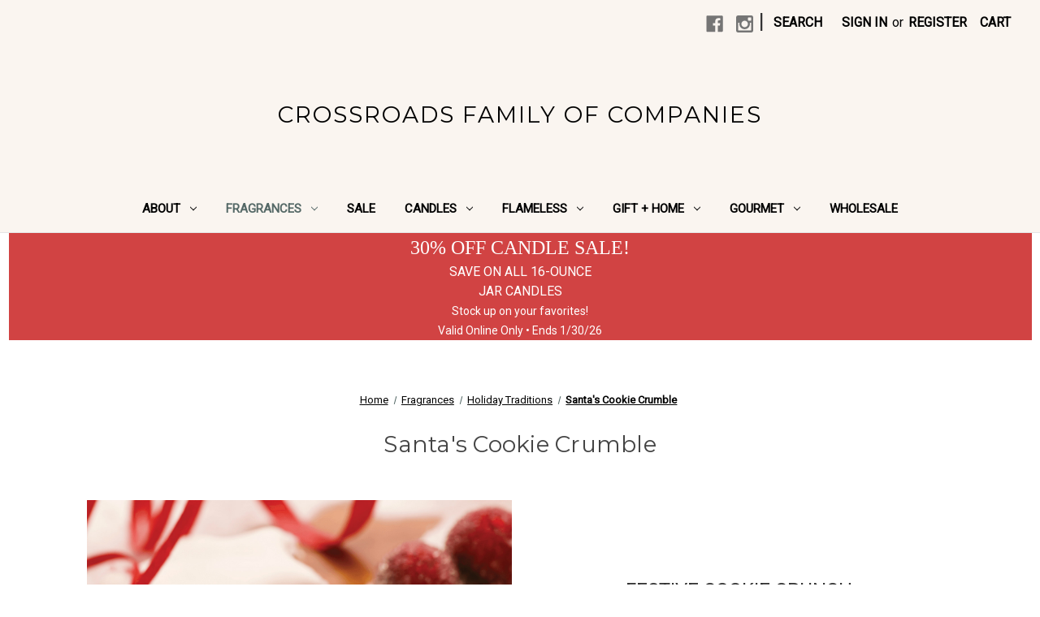

--- FILE ---
content_type: text/html; charset=UTF-8
request_url: https://crossroadscandles.com/fragrances/holiday-traditions/santas-cookie-crumble/
body_size: 23736
content:


<!DOCTYPE html>
<html class="no-js" lang="en">
    <head>
        <title>Shop Our Santa&#x27;s Cookie Crumble Candle Collection Today</title>
        <link rel="dns-prefetch preconnect" href="https://cdn11.bigcommerce.com/s-v5qpeowyji" crossorigin><link rel="dns-prefetch preconnect" href="https://fonts.googleapis.com/" crossorigin><link rel="dns-prefetch preconnect" href="https://fonts.gstatic.com/" crossorigin>
        <meta name="keywords" content="Santa&#039;s Cookie Crumble candle, Cookie candle Holiday candle, Holiday scent, Paraffin candle"><meta name="description" content="If you are looking for the best holiday candles, shop Crossroads Candles and these Santa&#039;s Cookie Crumble scented candles today."><link rel='canonical' href='https://crossroadscandles.com/fragrances/holiday-traditions/santas-cookie-crumble/' /><meta name='platform' content='bigcommerce.stencil' />
        
        

        <link href="https://cdn11.bigcommerce.com/s-v5qpeowyji/product_images/crossroads-favicon.png?t=1638383005" rel="shortcut icon">
        <meta name="viewport" content="width=device-width, initial-scale=1">

        <script>
            document.documentElement.className = document.documentElement.className.replace('no-js', 'js');
        </script>

        <script>
    function browserSupportsAllFeatures() {
        return window.Promise
            && window.fetch
            && window.URL
            && window.URLSearchParams
            && window.WeakMap
            // object-fit support
            && ('objectFit' in document.documentElement.style);
    }

    function loadScript(src) {
        var js = document.createElement('script');
        js.src = src;
        js.onerror = function () {
            console.error('Failed to load polyfill script ' + src);
        };
        document.head.appendChild(js);
    }

    if (!browserSupportsAllFeatures()) {
        loadScript('https://cdn11.bigcommerce.com/s-v5qpeowyji/stencil/995927c0-42be-013d-97e0-4a8e15e16bda/e/6667dce0-8d8e-013e-94ed-3e69250d5783/dist/theme-bundle.polyfills.js');
    }
</script>
        <script>window.consentManagerTranslations = `{"locale":"en","locales":{"consent_manager.data_collection_warning":"en","consent_manager.accept_all_cookies":"en","consent_manager.gdpr_settings":"en","consent_manager.data_collection_preferences":"en","consent_manager.manage_data_collection_preferences":"en","consent_manager.use_data_by_cookies":"en","consent_manager.data_categories_table":"en","consent_manager.allow":"en","consent_manager.accept":"en","consent_manager.deny":"en","consent_manager.dismiss":"en","consent_manager.reject_all":"en","consent_manager.category":"en","consent_manager.purpose":"en","consent_manager.functional_category":"en","consent_manager.functional_purpose":"en","consent_manager.analytics_category":"en","consent_manager.analytics_purpose":"en","consent_manager.targeting_category":"en","consent_manager.advertising_category":"en","consent_manager.advertising_purpose":"en","consent_manager.essential_category":"en","consent_manager.esential_purpose":"en","consent_manager.yes":"en","consent_manager.no":"en","consent_manager.not_available":"en","consent_manager.cancel":"en","consent_manager.save":"en","consent_manager.back_to_preferences":"en","consent_manager.close_without_changes":"en","consent_manager.unsaved_changes":"en","consent_manager.by_using":"en","consent_manager.agree_on_data_collection":"en","consent_manager.change_preferences":"en","consent_manager.cancel_dialog_title":"en","consent_manager.privacy_policy":"en","consent_manager.allow_category_tracking":"en","consent_manager.disallow_category_tracking":"en"},"translations":{"consent_manager.data_collection_warning":"We use cookies (and other similar technologies) to collect data to improve your shopping experience.","consent_manager.accept_all_cookies":"Accept All Cookies","consent_manager.gdpr_settings":"Settings","consent_manager.data_collection_preferences":"Website Data Collection Preferences","consent_manager.manage_data_collection_preferences":"Manage Website Data Collection Preferences","consent_manager.use_data_by_cookies":" uses data collected by cookies and JavaScript libraries to improve your shopping experience.","consent_manager.data_categories_table":"The table below outlines how we use this data by category. To opt out of a category of data collection, select 'No' and save your preferences.","consent_manager.allow":"Allow","consent_manager.accept":"Accept","consent_manager.deny":"Deny","consent_manager.dismiss":"Dismiss","consent_manager.reject_all":"Reject all","consent_manager.category":"Category","consent_manager.purpose":"Purpose","consent_manager.functional_category":"Functional","consent_manager.functional_purpose":"Enables enhanced functionality, such as videos and live chat. If you do not allow these, then some or all of these functions may not work properly.","consent_manager.analytics_category":"Analytics","consent_manager.analytics_purpose":"Provide statistical information on site usage, e.g., web analytics so we can improve this website over time.","consent_manager.targeting_category":"Targeting","consent_manager.advertising_category":"Advertising","consent_manager.advertising_purpose":"Used to create profiles or personalize content to enhance your shopping experience.","consent_manager.essential_category":"Essential","consent_manager.esential_purpose":"Essential for the site and any requested services to work, but do not perform any additional or secondary function.","consent_manager.yes":"Yes","consent_manager.no":"No","consent_manager.not_available":"N/A","consent_manager.cancel":"Cancel","consent_manager.save":"Save","consent_manager.back_to_preferences":"Back to Preferences","consent_manager.close_without_changes":"You have unsaved changes to your data collection preferences. Are you sure you want to close without saving?","consent_manager.unsaved_changes":"You have unsaved changes","consent_manager.by_using":"By using our website, you're agreeing to our","consent_manager.agree_on_data_collection":"By using our website, you're agreeing to the collection of data as described in our ","consent_manager.change_preferences":"You can change your preferences at any time","consent_manager.cancel_dialog_title":"Are you sure you want to cancel?","consent_manager.privacy_policy":"Privacy Policy","consent_manager.allow_category_tracking":"Allow [CATEGORY_NAME] tracking","consent_manager.disallow_category_tracking":"Disallow [CATEGORY_NAME] tracking"}}`;</script>

        <script>
            window.lazySizesConfig = window.lazySizesConfig || {};
            window.lazySizesConfig.loadMode = 1;
        </script>
        <script async src="https://cdn11.bigcommerce.com/s-v5qpeowyji/stencil/995927c0-42be-013d-97e0-4a8e15e16bda/e/6667dce0-8d8e-013e-94ed-3e69250d5783/dist/theme-bundle.head_async.js"></script>
        
        <link href="https://fonts.googleapis.com/css?family=Montserrat:700,500,400%7CRoboto:400&display=block" rel="stylesheet">
        
        <script async src="https://cdn11.bigcommerce.com/s-v5qpeowyji/stencil/995927c0-42be-013d-97e0-4a8e15e16bda/e/6667dce0-8d8e-013e-94ed-3e69250d5783/dist/theme-bundle.font.js"></script>

        <link data-stencil-stylesheet href="https://cdn11.bigcommerce.com/s-v5qpeowyji/stencil/995927c0-42be-013d-97e0-4a8e15e16bda/e/6667dce0-8d8e-013e-94ed-3e69250d5783/css/theme-9b3ab2c0-e002-013e-4367-76e53fb25cc9.css" rel="stylesheet">

        <!-- Start Tracking Code for analytics_facebook -->

<script>
!function(f,b,e,v,n,t,s){if(f.fbq)return;n=f.fbq=function(){n.callMethod?n.callMethod.apply(n,arguments):n.queue.push(arguments)};if(!f._fbq)f._fbq=n;n.push=n;n.loaded=!0;n.version='2.0';n.queue=[];t=b.createElement(e);t.async=!0;t.src=v;s=b.getElementsByTagName(e)[0];s.parentNode.insertBefore(t,s)}(window,document,'script','https://connect.facebook.net/en_US/fbevents.js');

fbq('set', 'autoConfig', 'false', '489384842222990');
fbq('dataProcessingOptions', ['LDU'], 0, 0);
fbq('init', '489384842222990', {"external_id":"7c0d57c7-90a6-4525-a28a-c42476d3cd70"});
fbq('set', 'agent', 'bigcommerce', '489384842222990');

function trackEvents() {
    var pathName = window.location.pathname;

    fbq('track', 'PageView', {}, "");

    // Search events start -- only fire if the shopper lands on the /search.php page
    if (pathName.indexOf('/search.php') === 0 && getUrlParameter('search_query')) {
        fbq('track', 'Search', {
            content_type: 'product_group',
            content_ids: [],
            search_string: getUrlParameter('search_query')
        });
    }
    // Search events end

    // Wishlist events start -- only fire if the shopper attempts to add an item to their wishlist
    if (pathName.indexOf('/wishlist.php') === 0 && getUrlParameter('added_product_id')) {
        fbq('track', 'AddToWishlist', {
            content_type: 'product_group',
            content_ids: []
        });
    }
    // Wishlist events end

    // Lead events start -- only fire if the shopper subscribes to newsletter
    if (pathName.indexOf('/subscribe.php') === 0 && getUrlParameter('result') === 'success') {
        fbq('track', 'Lead', {});
    }
    // Lead events end

    // Registration events start -- only fire if the shopper registers an account
    if (pathName.indexOf('/login.php') === 0 && getUrlParameter('action') === 'account_created') {
        fbq('track', 'CompleteRegistration', {}, "");
    }
    // Registration events end

    

    function getUrlParameter(name) {
        var cleanName = name.replace(/[\[]/, '\[').replace(/[\]]/, '\]');
        var regex = new RegExp('[\?&]' + cleanName + '=([^&#]*)');
        var results = regex.exec(window.location.search);
        return results === null ? '' : decodeURIComponent(results[1].replace(/\+/g, ' '));
    }
}

if (window.addEventListener) {
    window.addEventListener("load", trackEvents, false)
}
</script>
<noscript><img height="1" width="1" style="display:none" alt="null" src="https://www.facebook.com/tr?id=489384842222990&ev=PageView&noscript=1&a=plbigcommerce1.2&eid="/></noscript>

<!-- End Tracking Code for analytics_facebook -->

<!-- Start Tracking Code for analytics_googleanalytics -->


<script type="text/javascript">
var dataLayer = new Array();
// console.log(dataLayer);
function trackGTMEcommerce() {
    this._addTrans = addTrans;
    this._addItem = addItems;
    this._trackTrans = trackTrans;
}

var transaction = {};
transaction.transactionProducts = [];

function addTrans(orderID, store, total, tax, shipping, city, state, country) {
    transaction.transactionId = orderID;
   transaction.transactionAffiliation = store;
    transaction.transactionTotal = parseFloat(total);
    transaction.transactionTax = parseFloat(tax);
    transaction.transactionShipping = parseFloat(shipping);
    // console.log(11)
}


function addItems(orderID, sku, product, variation, price, quantity) {
    transaction.transactionProducts.push({
        'id': orderID,
            'sku': sku,
            'name': product,
            'category': variation,
            'price': price,
            'quantity': quantity
    });
    // console.log('a')
}

function trackTrans() {
    transaction.event = 'bcTransactionComplete';
    // console.log(transaction);
    dataLayer.push(transaction);
}

var pageTracker = new trackGTMEcommerce();
</script>


<!-- End Tracking Code for analytics_googleanalytics -->

<!-- Start Tracking Code for analytics_googleanalytics4 -->

<script data-cfasync="false" src="https://cdn11.bigcommerce.com/shared/js/google_analytics4_bodl_subscribers-358423becf5d870b8b603a81de597c10f6bc7699.js" integrity="sha256-gtOfJ3Avc1pEE/hx6SKj/96cca7JvfqllWA9FTQJyfI=" crossorigin="anonymous"></script>
<script data-cfasync="false">
  (function () {
    window.dataLayer = window.dataLayer || [];

    function gtag(){
        dataLayer.push(arguments);
    }

    function initGA4(event) {
         function setupGtag() {
            function configureGtag() {
                gtag('js', new Date());
                gtag('set', 'developer_id.dMjk3Nj', true);
                gtag('config', 'G-RCVD39E9V5');
            }

            var script = document.createElement('script');

            script.src = 'https://www.googletagmanager.com/gtag/js?id=G-RCVD39E9V5';
            script.async = true;
            script.onload = configureGtag;

            document.head.appendChild(script);
        }

        setupGtag();

        if (typeof subscribeOnBodlEvents === 'function') {
            subscribeOnBodlEvents('G-RCVD39E9V5', false);
        }

        window.removeEventListener(event.type, initGA4);
    }

    

    var eventName = document.readyState === 'complete' ? 'consentScriptsLoaded' : 'DOMContentLoaded';
    window.addEventListener(eventName, initGA4, false);
  })()
</script>

<!-- End Tracking Code for analytics_googleanalytics4 -->

<!-- Start Tracking Code for analytics_siteverification -->

<meta name="google-site-verification" content="AUvWpE1F8Iq9GaYWVFQcyxLB6i9E52eb4UExfDTUYC8" />
<meta name="google-site-verification" content="dLPSwRceuLHvZO_ZF-HBw0gcc6rvVfpKEL8I4m5vunk" />

<script async src="https://www.googletagmanager.com/gtag/js?id=UA-68486823-1"></script>
<script>
window.dataLayer = window.dataLayer || [];
function gtag(){dataLayer.push(arguments);}
gtag('js', new Date());
gtag('config', 'AW-1017467746');

function trackEcommerce() {
    function gaAddTrans(orderID, store, total, tax, shipping, city, state, country, currency, channelInfo) {
        var transaction = {
            id: orderID,
            affiliation: store,
            revenue: total,
            tax: tax,
            shipping: shipping,
            city: city,
            state: state,
            country: country
        };

        if (currency) {
            transaction.currency = currency;
        }

        ga('ecommerce:addTransaction', transaction);
    }
    
    function gaAddItems(orderID, sku, product, variation, price, qty) {
        ga('ecommerce:addItem', {
            id: orderID,
            sku: sku,
            name: product,
            category: variation,
            price: price,
            quantity: qty
        });
    }

    function gaTrackTrans() {
        ga('ecommerce:send');
    }

    function gtagAddTrans(orderID, store, total, tax, shipping, city, state, country, currency, channelInfo) {
        this.transaction = {
            transaction_id: orderID,
            affiliation: store,
            value: total,
            tax: tax,
            shipping: shipping,
            items: []
        };

        if (currency) {
            this.transaction.currency = currency;
        }
    }

    function gtagAddItem(orderID, sku, product, variation, price, qty) {
        this.transaction.items.push({
            id: sku,
            name: product,
            category: variation,
            price: price,
            quantity: qty
        });
    }

    function gtagTrackTrans() {
        gtag('event', 'purchase', this.transaction);
        gtag('event', 'conversion', {
            'send_to': 'AW-1017467746/5sx0CMuu97QBEOKmleUD',
            'value': this.transaction.value,
            'transaction_id': this.transaction.transaction_id,
        });
        this.transaction = null;
    }

    if (typeof gtag === 'function') {
        this._addTrans = gtagAddTrans;
        this._addItem = gtagAddItem;
        this._trackTrans = gtagTrackTrans;
    } else if (typeof ga === 'function') {
        this._addTrans = gaAddTrans;
        this._addItem = gaAddItems;
        this._trackTrans = gaTrackTrans;
    }
}

var pageTracker = new trackEcommerce();

</script>  
<meta name="facebook-domain-verification" content="tp89g4gphamqqyr3lipvdawyn9lr1r" />

<!-- End Tracking Code for analytics_siteverification -->

<!-- Start Tracking Code for analytics_visualwebsiteoptimizer -->

<style>
.page-region {
    width: 100%;
}
</style>

<!-- End Tracking Code for analytics_visualwebsiteoptimizer -->


<script type="text/javascript" src="https://checkout-sdk.bigcommerce.com/v1/loader.js" defer ></script>
<script type="text/javascript">
fbq('track', 'ViewCategory', {"content_ids":["576","2587","2853","172","248","324","400","476","2886","2879","724","972"],"content_type":"product_group","content_category":"Santa&#039;s Cookie Crumble"});
</script>
<script type="text/javascript">
var BCData = {};
</script>
<!-- Google Tag Manager -->
<script>(function(w,d,s,l,i){w[l]=w[l]||[];w[l].push({'gtm.start':
new Date().getTime(),event:'gtm.js'});var f=d.getElementsByTagName(s)[0],
j=d.createElement(s),dl=l!='dataLayer'?'&l='+l:'';j.async=true;j.src=
'https://www.googletagmanager.com/gtm.js?id='+i+dl;f.parentNode.insertBefore(j,f);
})(window,document,'script','dataLayer','GTM-MZWMGVG');</script>
<!-- End Google Tag Manager -->
 <script data-cfasync="false" src="https://microapps.bigcommerce.com/bodl-events/1.9.4/index.js" integrity="sha256-Y0tDj1qsyiKBRibKllwV0ZJ1aFlGYaHHGl/oUFoXJ7Y=" nonce="" crossorigin="anonymous"></script>
 <script data-cfasync="false" nonce="">

 (function() {
    function decodeBase64(base64) {
       const text = atob(base64);
       const length = text.length;
       const bytes = new Uint8Array(length);
       for (let i = 0; i < length; i++) {
          bytes[i] = text.charCodeAt(i);
       }
       const decoder = new TextDecoder();
       return decoder.decode(bytes);
    }
    window.bodl = JSON.parse(decodeBase64("[base64]"));
 })()

 </script>

<script nonce="">
(function () {
    var xmlHttp = new XMLHttpRequest();

    xmlHttp.open('POST', 'https://bes.gcp.data.bigcommerce.com/nobot');
    xmlHttp.setRequestHeader('Content-Type', 'application/json');
    xmlHttp.send('{"store_id":"1001341388","timezone_offset":"-5.0","timestamp":"2026-01-30T13:06:34.93874900Z","visit_id":"2d7ac0a4-0d2e-4d47-b827-f249bd7ce2d6","channel_id":1}');
})();
</script>

    </head>
    <body>
        <svg data-src="https://cdn11.bigcommerce.com/s-v5qpeowyji/stencil/995927c0-42be-013d-97e0-4a8e15e16bda/e/6667dce0-8d8e-013e-94ed-3e69250d5783/img/icon-sprite.svg" class="icons-svg-sprite"></svg>

        <a href="#main-content" class="skip-to-main-link">Skip to main content</a>
<header class="header" role="banner">
    <a href="#" class="mobileMenu-toggle" data-mobile-menu-toggle="menu">
        <span class="mobileMenu-toggleIcon">Toggle menu</span>
    </a>
    <nav class="navUser">
        

    <ul class="navUser-section navUser-section--alt">
        <li class="navUser-item">
            <a class="navUser-action navUser-item--compare"
               href="/compare"
               data-compare-nav
               aria-label="Compare"
            >
                Compare <span class="countPill countPill--positive countPill--alt"></span>
            </a>
        </li>
            <li class="navUser-item navUser-item--social">
                    <ul class="socialLinks socialLinks--alt">
                <li class="socialLinks-item">
                    <a class="icon icon--facebook"
                    href="http://facebook.com/crossroadsfamilyco"
                    target="_blank"
                    rel="noopener"
                    title="Facebook"
                    >
                        <span class="aria-description--hidden">Facebook</span>
                        <svg>
                            <use href="#icon-facebook"/>
                        </svg>
                    </a>
                </li>
                <li class="socialLinks-item">
                    <a class="icon icon--instagram"
                    href="http://instagram.com/crossroadsfamilyco"
                    target="_blank"
                    rel="noopener"
                    title="Instagram"
                    >
                        <span class="aria-description--hidden">Instagram</span>
                        <svg>
                            <use href="#icon-instagram"/>
                        </svg>
                    </a>
                </li>
    </ul>
            </li>
            <li class="navUser-item navUser-item--divider">|</li>
        <li class="navUser-item">
            <button class="navUser-action navUser-action--quickSearch"
               type="button"
               id="quick-search-expand"
               data-search="quickSearch"
               aria-controls="quickSearch"
               aria-label="Search"
            >
                Search
            </button>
        </li>
        <li class="navUser-item navUser-item--account">
                <a class="navUser-action"
                   href="/login.php"
                   aria-label="Sign in"
                >
                    Sign in
                </a>
                    <span class="navUser-or">or</span>
                    <a class="navUser-action"
                       href="/login.php?action=create_account"
                       aria-label="Register"
                    >
                        Register
                    </a>
        </li>
        <li class="navUser-item navUser-item--cart">
            <a class="navUser-action"
               data-cart-preview
               data-dropdown="cart-preview-dropdown"
               data-options="align:right"
               href="/cart.php"
               aria-label="Cart with 0 items"
            >
                <span class="navUser-item-cartLabel">Cart</span>
                <span class="countPill cart-quantity"></span>
            </a>

            <div class="dropdown-menu" id="cart-preview-dropdown" data-dropdown-content aria-hidden="true"></div>
        </li>
    </ul>
    <div class="dropdown dropdown--quickSearch" id="quickSearch" aria-hidden="true" data-prevent-quick-search-close>
        <div class="container">
    <form class="form" onsubmit="return false" data-url="/search.php" data-quick-search-form>
        <fieldset class="form-fieldset">
            <div class="form-field">
                <label class="is-srOnly" for="nav-quick-search">Search</label>
                <input class="form-input"
                       data-search-quick
                       name="nav-quick-search"
                       id="nav-quick-search"
                       data-error-message="Search field cannot be empty."
                       placeholder="Search the store"
                       autocomplete="off"
                >
            </div>
        </fieldset>
    </form>
    <section class="quickSearchResults" data-bind="html: results"></section>
    <p role="status"
       aria-live="polite"
       class="aria-description--hidden"
       data-search-aria-message-predefined-text="product results for"
    ></p>
</div>
    </div>
</nav>

        <div class="header-logo header-logo--center">
            <a href="https://crossroadscandles.com/" class="header-logo__link" data-header-logo-link>
    <span class="header-logo-text">Crossroads Family of Companies</span>
</a>
        </div>
    <div class="navPages-container" id="menu" data-menu>
        <nav class="navPages">
    <div class="navPages-quickSearch">
        <div class="container">
    <form class="form" onsubmit="return false" data-url="/search.php" data-quick-search-form>
        <fieldset class="form-fieldset">
            <div class="form-field">
                <label class="is-srOnly" for="nav-menu-quick-search">Search</label>
                <input class="form-input"
                       data-search-quick
                       name="nav-menu-quick-search"
                       id="nav-menu-quick-search"
                       data-error-message="Search field cannot be empty."
                       placeholder="Search the store"
                       autocomplete="off"
                >
            </div>
        </fieldset>
    </form>
    <section class="quickSearchResults" data-bind="html: results"></section>
    <p role="status"
       aria-live="polite"
       class="aria-description--hidden"
       data-search-aria-message-predefined-text="product results for"
    ></p>
</div>
    </div>
    <ul class="navPages-list">
            <li class="navPages-item">
                <a class="navPages-action has-subMenu"
   href="https://crossroadscandles.com/about/"
   data-collapsible="navPages-24"
>
    About
    <i class="icon navPages-action-moreIcon" aria-hidden="true">
        <svg><use href="#icon-chevron-down" /></svg>
    </i>
</a>
<div class="navPage-subMenu" id="navPages-24" aria-hidden="true" tabindex="-1">
    <ul class="navPage-subMenu-list">
        <li class="navPage-subMenu-item">
            <a class="navPage-subMenu-action navPages-action"
               href="https://crossroadscandles.com/about/"
               aria-label="All About"
            >
                All About
            </a>
        </li>
            <li class="navPage-subMenu-item">
                    <a class="navPage-subMenu-action navPages-action"
                       href="https://crossroadscandles.com/about/factory-store/"
                       aria-label="Crossroads Factory Store"
                    >
                        Crossroads Factory Store
                    </a>
            </li>
            <li class="navPage-subMenu-item">
                    <a class="navPage-subMenu-action navPages-action"
                       href="https://crossroadscandles.com/about/coopers-mill-market/"
                       aria-label="Cooper&#x27;s Mill &amp; Market"
                    >
                        Cooper&#x27;s Mill &amp; Market
                    </a>
            </li>
            <li class="navPage-subMenu-item">
                    <a class="navPage-subMenu-action navPages-action"
                       href="https://crossroadscandles.com/about/fundraising/"
                       aria-label="Fundraising"
                    >
                        Fundraising
                    </a>
            </li>
            <li class="navPage-subMenu-item">
                    <a class="navPage-subMenu-action navPages-action"
                       href="https://crossroadscandles.com/about/private-labeling/"
                       aria-label="Private Labeling"
                    >
                        Private Labeling
                    </a>
            </li>
    </ul>
</div>
            </li>
            <li class="navPages-item">
                <a class="navPages-action has-subMenu activePage"
   href="https://crossroadscandles.com/fragrances/"
   data-collapsible="navPages-25"
>
    Fragrances
    <i class="icon navPages-action-moreIcon" aria-hidden="true">
        <svg><use href="#icon-chevron-down" /></svg>
    </i>
</a>
<div class="navPage-subMenu" id="navPages-25" aria-hidden="true" tabindex="-1">
    <ul class="navPage-subMenu-list">
        <li class="navPage-subMenu-item">
            <a class="navPage-subMenu-action navPages-action"
               href="https://crossroadscandles.com/fragrances/"
               aria-label="All Fragrances"
            >
                All Fragrances
            </a>
        </li>
            <li class="navPage-subMenu-item">
                    <a class="navPage-subMenu-action navPages-action has-subMenu"
                       href="https://crossroadscandles.com/fragrances/crossroads-classics/"
                       aria-label="Crossroads Classics"
                    >
                        Crossroads Classics
                        <span class="collapsible-icon-wrapper"
                            data-collapsible="navPages-295"
                            data-collapsible-disabled-breakpoint="medium"
                            data-collapsible-disabled-state="open"
                            data-collapsible-enabled-state="closed"
                        >
                            <i class="icon navPages-action-moreIcon" aria-hidden="true">
                                <svg><use href="#icon-chevron-down" /></svg>
                            </i>
                        </span>
                    </a>
                    <ul class="navPage-childList" id="navPages-295">
                        <li class="navPage-childList-item">
                            <a class="navPage-childList-action navPages-action"
                               href="https://crossroadscandles.com/fragrances/crossroads-classics/apple-spice/"
                               aria-label="Apple &amp; Spice"
                            >
                                Apple &amp; Spice
                            </a>
                        </li>
                        <li class="navPage-childList-item">
                            <a class="navPage-childList-action navPages-action"
                               href="https://crossroadscandles.com/fragrances/crossroads-classics/buttered-maple-syrup/"
                               aria-label="Buttered Maple Syrup"
                            >
                                Buttered Maple Syrup
                            </a>
                        </li>
                        <li class="navPage-childList-item">
                            <a class="navPage-childList-action navPages-action"
                               href="https://crossroadscandles.com/fragrances/crossroads-classics/cinnamon-sticks/"
                               aria-label="Cinnamon Sticks"
                            >
                                Cinnamon Sticks
                            </a>
                        </li>
                        <li class="navPage-childList-item">
                            <a class="navPage-childList-action navPages-action"
                               href="https://crossroadscandles.com/fragrances/crossroads-classics/earthly-essence/"
                               aria-label="Earthly Essence"
                            >
                                Earthly Essence
                            </a>
                        </li>
                        <li class="navPage-childList-item">
                            <a class="navPage-childList-action navPages-action"
                               href="https://crossroadscandles.com/fragrances/crossroads-classics/fresh-apple/"
                               aria-label="Fresh Apple"
                            >
                                Fresh Apple
                            </a>
                        </li>
                        <li class="navPage-childList-item">
                            <a class="navPage-childList-action navPages-action"
                               href="https://crossroadscandles.com/fragrances/crossroads-classics/fresh-linen/"
                               aria-label="Fresh Linen"
                            >
                                Fresh Linen
                            </a>
                        </li>
                        <li class="navPage-childList-item">
                            <a class="navPage-childList-action navPages-action"
                               href="https://crossroadscandles.com/fragrances/crossroads-classics/grandmas-kitchen/"
                               aria-label="Grandma&#x27;s Kitchen"
                            >
                                Grandma&#x27;s Kitchen
                            </a>
                        </li>
                        <li class="navPage-childList-item">
                            <a class="navPage-childList-action navPages-action"
                               href="https://crossroadscandles.com/fragrances/crossroads-classics/seaside-escape/"
                               aria-label="Seaside Escape"
                            >
                                Seaside Escape
                            </a>
                        </li>
                    </ul>
            </li>
            <li class="navPage-subMenu-item">
                    <a class="navPage-subMenu-action navPages-action has-subMenu"
                       href="https://crossroadscandles.com/fragrances/fan-favorites/"
                       aria-label="Fan Favorites"
                    >
                        Fan Favorites
                        <span class="collapsible-icon-wrapper"
                            data-collapsible="navPages-56"
                            data-collapsible-disabled-breakpoint="medium"
                            data-collapsible-disabled-state="open"
                            data-collapsible-enabled-state="closed"
                        >
                            <i class="icon navPages-action-moreIcon" aria-hidden="true">
                                <svg><use href="#icon-chevron-down" /></svg>
                            </i>
                        </span>
                    </a>
                    <ul class="navPage-childList" id="navPages-56">
                        <li class="navPage-childList-item">
                            <a class="navPage-childList-action navPages-action"
                               href="https://crossroadscandles.com/fragrances/fan-favorites/butter-rum/"
                               aria-label="Butter Rum"
                            >
                                Butter Rum
                            </a>
                        </li>
                        <li class="navPage-childList-item">
                            <a class="navPage-childList-action navPages-action"
                               href="https://crossroadscandles.com/fragrances/fan-favorites/champagne-celebration/"
                               aria-label="Champagne Celebration"
                            >
                                Champagne Celebration
                            </a>
                        </li>
                        <li class="navPage-childList-item">
                            <a class="navPage-childList-action navPages-action"
                               href="https://crossroadscandles.com/fragrances/fan-favorites/comforts-of-home/"
                               aria-label="Comforts of Home"
                            >
                                Comforts of Home
                            </a>
                        </li>
                        <li class="navPage-childList-item">
                            <a class="navPage-childList-action navPages-action"
                               href="https://crossroadscandles.com/fragrances/fan-favorites/farmhouse/"
                               aria-label="Farmhouse"
                            >
                                Farmhouse
                            </a>
                        </li>
                        <li class="navPage-childList-item">
                            <a class="navPage-childList-action navPages-action"
                               href="https://crossroadscandles.com/fragrances/fan-favorites/french-vanilla/"
                               aria-label="French Vanilla"
                            >
                                French Vanilla
                            </a>
                        </li>
                        <li class="navPage-childList-item">
                            <a class="navPage-childList-action navPages-action"
                               href="https://crossroadscandles.com/fragrances/fan-favorites/grandpas-pipe/"
                               aria-label="Grandpa&#x27;s Pipe"
                            >
                                Grandpa&#x27;s Pipe
                            </a>
                        </li>
                        <li class="navPage-childList-item">
                            <a class="navPage-childList-action navPages-action"
                               href="https://crossroadscandles.com/fragrances/fan-favorites/lemon-blueberry-pound-cake/"
                               aria-label="Lemon Blueberry Pound Cake"
                            >
                                Lemon Blueberry Pound Cake
                            </a>
                        </li>
                        <li class="navPage-childList-item">
                            <a class="navPage-childList-action navPages-action"
                               href="https://crossroadscandles.com/fragrances/fan-favorites/maple-pumpkin-donut/"
                               aria-label="Maple Pumpkin Donut"
                            >
                                Maple Pumpkin Donut
                            </a>
                        </li>
                    </ul>
            </li>
            <li class="navPage-subMenu-item">
                    <a class="navPage-subMenu-action navPages-action has-subMenu"
                       href="https://crossroadscandles.com/fragrances/breakfast-cafe/"
                       aria-label="Breakfast Cafe"
                    >
                        Breakfast Cafe
                        <span class="collapsible-icon-wrapper"
                            data-collapsible="navPages-60"
                            data-collapsible-disabled-breakpoint="medium"
                            data-collapsible-disabled-state="open"
                            data-collapsible-enabled-state="closed"
                        >
                            <i class="icon navPages-action-moreIcon" aria-hidden="true">
                                <svg><use href="#icon-chevron-down" /></svg>
                            </i>
                        </span>
                    </a>
                    <ul class="navPage-childList" id="navPages-60">
                        <li class="navPage-childList-item">
                            <a class="navPage-childList-action navPages-action"
                               href="https://crossroadscandles.com/fragrances/breakfast-cafe/banana-nut-bread/"
                               aria-label="Banana Nut Bread"
                            >
                                Banana Nut Bread
                            </a>
                        </li>
                        <li class="navPage-childList-item">
                            <a class="navPage-childList-action navPages-action"
                               href="https://crossroadscandles.com/fragrances/breakfast-cafe/blueberry-lavender/"
                               aria-label="Blueberry &amp; Lavender"
                            >
                                Blueberry &amp; Lavender
                            </a>
                        </li>
                        <li class="navPage-childList-item">
                            <a class="navPage-childList-action navPages-action"
                               href="https://crossroadscandles.com/fragrances/breakfast-cafe/blueberry-pancakes/"
                               aria-label="Blueberry Pancakes"
                            >
                                Blueberry Pancakes
                            </a>
                        </li>
                        <li class="navPage-childList-item">
                            <a class="navPage-childList-action navPages-action"
                               href="https://crossroadscandles.com/fragrances/breakfast-cafe/cinnamon-bun/"
                               aria-label="Cinnamon Bun"
                            >
                                Cinnamon Bun
                            </a>
                        </li>
                        <li class="navPage-childList-item">
                            <a class="navPage-childList-action navPages-action"
                               href="https://crossroadscandles.com/fragrances/breakfast-cafe/cinnamon-churro/"
                               aria-label="Cinnamon Churro"
                            >
                                Cinnamon Churro
                            </a>
                        </li>
                        <li class="navPage-childList-item">
                            <a class="navPage-childList-action navPages-action"
                               href="https://crossroadscandles.com/fragrances/breakfast-cafe/grapefruit-citrus/"
                               aria-label="Grapefruit &amp; Citrus"
                            >
                                Grapefruit &amp; Citrus
                            </a>
                        </li>
                        <li class="navPage-childList-item">
                            <a class="navPage-childList-action navPages-action"
                               href="https://crossroadscandles.com/fragrances/breakfast-cafe/melon-burst/"
                               aria-label="Melon Burst"
                            >
                                Melon Burst
                            </a>
                        </li>
                        <li class="navPage-childList-item">
                            <a class="navPage-childList-action navPages-action"
                               href="https://crossroadscandles.com/fragrances/breakfast-cafe/roasted-espresso/"
                               aria-label="Roasted Espresso"
                            >
                                Roasted Espresso
                            </a>
                        </li>
                    </ul>
            </li>
            <li class="navPage-subMenu-item">
                    <a class="navPage-subMenu-action navPages-action has-subMenu"
                       href="https://crossroadscandles.com/fragrances/fresh-from-the-oven/"
                       aria-label="Fresh From the Oven"
                    >
                        Fresh From the Oven
                        <span class="collapsible-icon-wrapper"
                            data-collapsible="navPages-58"
                            data-collapsible-disabled-breakpoint="medium"
                            data-collapsible-disabled-state="open"
                            data-collapsible-enabled-state="closed"
                        >
                            <i class="icon navPages-action-moreIcon" aria-hidden="true">
                                <svg><use href="#icon-chevron-down" /></svg>
                            </i>
                        </span>
                    </a>
                    <ul class="navPage-childList" id="navPages-58">
                        <li class="navPage-childList-item">
                            <a class="navPage-childList-action navPages-action"
                               href="https://crossroadscandles.com/fragrances/fresh-from-the-oven/fresh-baked-bread/"
                               aria-label="Fresh Baked Bread"
                            >
                                Fresh Baked Bread
                            </a>
                        </li>
                        <li class="navPage-childList-item">
                            <a class="navPage-childList-action navPages-action"
                               href="https://crossroadscandles.com/fragrances/fresh-from-the-oven/hot-apple-pie/"
                               aria-label="Hot Apple Pie"
                            >
                                Hot Apple Pie
                            </a>
                        </li>
                        <li class="navPage-childList-item">
                            <a class="navPage-childList-action navPages-action"
                               href="https://crossroadscandles.com/fragrances/fresh-from-the-oven/lemon-cookie/"
                               aria-label="Lemon Cookie"
                            >
                                Lemon Cookie
                            </a>
                        </li>
                        <li class="navPage-childList-item">
                            <a class="navPage-childList-action navPages-action"
                               href="https://crossroadscandles.com/peach-apple-crisp/"
                               aria-label="Peach Apple Crisp"
                            >
                                Peach Apple Crisp
                            </a>
                        </li>
                        <li class="navPage-childList-item">
                            <a class="navPage-childList-action navPages-action"
                               href="https://crossroadscandles.com/fragrances/fresh-from-the-oven/sweet-corn-bake/"
                               aria-label="Sweet Corn Bake"
                            >
                                Sweet Corn Bake
                            </a>
                        </li>
                        <li class="navPage-childList-item">
                            <a class="navPage-childList-action navPages-action"
                               href="https://crossroadscandles.com/fragrances/fresh-from-the-oven/sweet-pear-crisp/"
                               aria-label="Sweet Pear Crisp"
                            >
                                Sweet Pear Crisp
                            </a>
                        </li>
                        <li class="navPage-childList-item">
                            <a class="navPage-childList-action navPages-action"
                               href="https://crossroadscandles.com/fragrances/fresh-from-the-oven/vanilla-spiced-pear/"
                               aria-label="Vanilla Spiced Pear"
                            >
                                Vanilla Spiced Pear
                            </a>
                        </li>
                        <li class="navPage-childList-item">
                            <a class="navPage-childList-action navPages-action"
                               href="https://crossroadscandles.com/fragrances/fresh-from-the-oven/warm-pretzel/"
                               aria-label="Warm Pretzel"
                            >
                                Warm Pretzel
                            </a>
                        </li>
                    </ul>
            </li>
            <li class="navPage-subMenu-item">
                    <a class="navPage-subMenu-action navPages-action has-subMenu"
                       href="https://crossroadscandles.com/fragrances/relax-unwind/"
                       aria-label="Relax &amp; Unwind"
                    >
                        Relax &amp; Unwind
                        <span class="collapsible-icon-wrapper"
                            data-collapsible="navPages-69"
                            data-collapsible-disabled-breakpoint="medium"
                            data-collapsible-disabled-state="open"
                            data-collapsible-enabled-state="closed"
                        >
                            <i class="icon navPages-action-moreIcon" aria-hidden="true">
                                <svg><use href="#icon-chevron-down" /></svg>
                            </i>
                        </span>
                    </a>
                    <ul class="navPage-childList" id="navPages-69">
                        <li class="navPage-childList-item">
                            <a class="navPage-childList-action navPages-action"
                               href="https://crossroadscandles.com/fragrances/relax-unwind/cherry-tobacco/"
                               aria-label="Cherry Tobacco"
                            >
                                Cherry Tobacco
                            </a>
                        </li>
                        <li class="navPage-childList-item">
                            <a class="navPage-childList-action navPages-action"
                               href="https://crossroadscandles.com/fragrances/relax-unwind/crackling-birch/"
                               aria-label="Crackling Birch"
                            >
                                Crackling Birch
                            </a>
                        </li>
                        <li class="navPage-childList-item">
                            <a class="navPage-childList-action navPages-action"
                               href="https://crossroadscandles.com/fragrances/relaxing-soothing/eucalyptus-mint/"
                               aria-label="Eucalyptus Mint"
                            >
                                Eucalyptus Mint
                            </a>
                        </li>
                        <li class="navPage-childList-item">
                            <a class="navPage-childList-action navPages-action"
                               href="https://crossroadscandles.com/fragrances/relax-unwind/fireside/"
                               aria-label="Fireside"
                            >
                                Fireside
                            </a>
                        </li>
                        <li class="navPage-childList-item">
                            <a class="navPage-childList-action navPages-action"
                               href="https://crossroadscandles.com/fragrances/relaxing-soothing/island-coconut/"
                               aria-label="Island Coconut"
                            >
                                Island Coconut
                            </a>
                        </li>
                        <li class="navPage-childList-item">
                            <a class="navPage-childList-action navPages-action"
                               href="https://crossroadscandles.com/fragrances/relaxing-soothing/southern-charm/"
                               aria-label="Southern Charm"
                            >
                                Southern Charm
                            </a>
                        </li>
                        <li class="navPage-childList-item">
                            <a class="navPage-childList-action navPages-action"
                               href="https://crossroadscandles.com/fragrances/relax-unwind/vineyard-reserve/"
                               aria-label="Vineyard Reserve"
                            >
                                Vineyard Reserve
                            </a>
                        </li>
                        <li class="navPage-childList-item">
                            <a class="navPage-childList-action navPages-action"
                               href="https://crossroadscandles.com/fragrances/relax-unwind/weekend-retreat/"
                               aria-label="Weekend Retreat"
                            >
                                Weekend Retreat
                            </a>
                        </li>
                    </ul>
            </li>
            <li class="navPage-subMenu-item">
                    <a class="navPage-subMenu-action navPages-action has-subMenu"
                       href="https://crossroadscandles.com/fragrances/farmers-market/"
                       aria-label="Farmer&#x27;s Market"
                    >
                        Farmer&#x27;s Market
                        <span class="collapsible-icon-wrapper"
                            data-collapsible="navPages-49"
                            data-collapsible-disabled-breakpoint="medium"
                            data-collapsible-disabled-state="open"
                            data-collapsible-enabled-state="closed"
                        >
                            <i class="icon navPages-action-moreIcon" aria-hidden="true">
                                <svg><use href="#icon-chevron-down" /></svg>
                            </i>
                        </span>
                    </a>
                    <ul class="navPage-childList" id="navPages-49">
                        <li class="navPage-childList-item">
                            <a class="navPage-childList-action navPages-action"
                               href="https://crossroadscandles.com/fragrances/farmers-market/avocado-sea-salt/"
                               aria-label="Avocado &amp; Sea Salt"
                            >
                                Avocado &amp; Sea Salt
                            </a>
                        </li>
                        <li class="navPage-childList-item">
                            <a class="navPage-childList-action navPages-action"
                               href="https://crossroadscandles.com/fragrances/farmers-market-candles-i-crossroads-candles/black-raspberry-harvest/"
                               aria-label="Black Raspberry Harvest"
                            >
                                Black Raspberry Harvest
                            </a>
                        </li>
                        <li class="navPage-childList-item">
                            <a class="navPage-childList-action navPages-action"
                               href="https://crossroadscandles.com/fragrances/farmers-market/hot-honey-margarita/"
                               aria-label="Hot Honey Margarita"
                            >
                                Hot Honey Margarita
                            </a>
                        </li>
                        <li class="navPage-childList-item">
                            <a class="navPage-childList-action navPages-action"
                               href="https://crossroadscandles.com/fragrances/farmers-market/mamas-sweet-tea/"
                               aria-label="Mama&#x27;s Sweet Tea"
                            >
                                Mama&#x27;s Sweet Tea
                            </a>
                        </li>
                        <li class="navPage-childList-item">
                            <a class="navPage-childList-action navPages-action"
                               href="https://crossroadscandles.com/fragrances/farmers-market/raspberry-creamsicle/"
                               aria-label="Raspberry Creamsicle"
                            >
                                Raspberry Creamsicle
                            </a>
                        </li>
                        <li class="navPage-childList-item">
                            <a class="navPage-childList-action navPages-action"
                               href="https://crossroadscandles.com/fragrances/farmers-market/sliced-watermelon/"
                               aria-label="Sliced Watermelon"
                            >
                                Sliced Watermelon
                            </a>
                        </li>
                        <li class="navPage-childList-item">
                            <a class="navPage-childList-action navPages-action"
                               href="https://crossroadscandles.com/fragrances/farmers-market/spiced-georgia-peach/"
                               aria-label="Spiced Georgia Peach"
                            >
                                Spiced Georgia Peach
                            </a>
                        </li>
                        <li class="navPage-childList-item">
                            <a class="navPage-childList-action navPages-action"
                               href="https://crossroadscandles.com/fragrances/farmers-market/strawberry-lemonade/"
                               aria-label="Strawberry Lemonade"
                            >
                                Strawberry Lemonade
                            </a>
                        </li>
                    </ul>
            </li>
            <li class="navPage-subMenu-item">
                    <a class="navPage-subMenu-action navPages-action has-subMenu"
                       href="https://crossroadscandles.com/fragrances/springtime-treasures/"
                       aria-label="Springtime Treasures"
                    >
                        Springtime Treasures
                        <span class="collapsible-icon-wrapper"
                            data-collapsible="navPages-54"
                            data-collapsible-disabled-breakpoint="medium"
                            data-collapsible-disabled-state="open"
                            data-collapsible-enabled-state="closed"
                        >
                            <i class="icon navPages-action-moreIcon" aria-hidden="true">
                                <svg><use href="#icon-chevron-down" /></svg>
                            </i>
                        </span>
                    </a>
                    <ul class="navPage-childList" id="navPages-54">
                        <li class="navPage-childList-item">
                            <a class="navPage-childList-action navPages-action"
                               href="https://crossroadscandles.com/fragrances/springtime-treasures/basil-lime/"
                               aria-label="Basil &amp; Lime"
                            >
                                Basil &amp; Lime
                            </a>
                        </li>
                        <li class="navPage-childList-item">
                            <a class="navPage-childList-action navPages-action"
                               href="https://crossroadscandles.com/fragrances/springtime-treasures-i-crossroads-candles/cherry-blossom/"
                               aria-label="Cherry Blossom"
                            >
                                Cherry Blossom
                            </a>
                        </li>
                        <li class="navPage-childList-item">
                            <a class="navPage-childList-action navPages-action"
                               href="https://crossroadscandles.com/fragrances/springtime-treasures/firefly-honeysuckle/"
                               aria-label="Firefly Honeysuckle"
                            >
                                Firefly Honeysuckle
                            </a>
                        </li>
                        <li class="navPage-childList-item">
                            <a class="navPage-childList-action navPages-action"
                               href="https://crossroadscandles.com/fragrances/springtime-treasures/fresh-cut-roses/"
                               aria-label="Fresh Cut Roses"
                            >
                                Fresh Cut Roses
                            </a>
                        </li>
                        <li class="navPage-childList-item">
                            <a class="navPage-childList-action navPages-action"
                               href="https://crossroadscandles.com/fragrances/springtime-treasures/lemongrass-lavender/"
                               aria-label="Lemongrass &amp; Lavender"
                            >
                                Lemongrass &amp; Lavender
                            </a>
                        </li>
                        <li class="navPage-childList-item">
                            <a class="navPage-childList-action navPages-action"
                               href="https://crossroadscandles.com/fragrances/springtime-treasures/lilac/"
                               aria-label="Lilac"
                            >
                                Lilac
                            </a>
                        </li>
                        <li class="navPage-childList-item">
                            <a class="navPage-childList-action navPages-action"
                               href="https://crossroadscandles.com/fragrances/springtime-treasures/pineapple-paradise/"
                               aria-label="Pineapple Paradise"
                            >
                                Pineapple Paradise
                            </a>
                        </li>
                        <li class="navPage-childList-item">
                            <a class="navPage-childList-action navPages-action"
                               href="https://crossroadscandles.com/spring-fling/"
                               aria-label="Spring Fling"
                            >
                                Spring Fling
                            </a>
                        </li>
                    </ul>
            </li>
            <li class="navPage-subMenu-item">
                    <a class="navPage-subMenu-action navPages-action has-subMenu"
                       href="https://crossroadscandles.com/fragrances/autumn-memories/"
                       aria-label="Autumn Memories"
                    >
                        Autumn Memories
                        <span class="collapsible-icon-wrapper"
                            data-collapsible="navPages-64"
                            data-collapsible-disabled-breakpoint="medium"
                            data-collapsible-disabled-state="open"
                            data-collapsible-enabled-state="closed"
                        >
                            <i class="icon navPages-action-moreIcon" aria-hidden="true">
                                <svg><use href="#icon-chevron-down" /></svg>
                            </i>
                        </span>
                    </a>
                    <ul class="navPage-childList" id="navPages-64">
                        <li class="navPage-childList-item">
                            <a class="navPage-childList-action navPages-action"
                               href="https://crossroadscandles.com/fragrances/autumn-memories/caramel-apple/"
                               aria-label="Caramel Apple"
                            >
                                Caramel Apple
                            </a>
                        </li>
                        <li class="navPage-childList-item">
                            <a class="navPage-childList-action navPages-action"
                               href="https://crossroadscandles.com/fragrances/autumn-memories/cranberry-cider/"
                               aria-label="Cranberry Cider"
                            >
                                Cranberry Cider
                            </a>
                        </li>
                        <li class="navPage-childList-item">
                            <a class="navPage-childList-action navPages-action"
                               href="https://crossroadscandles.com/fragrances/autumn-memories/kettle-corn/"
                               aria-label="Kettle Corn"
                            >
                                Kettle Corn
                            </a>
                        </li>
                        <li class="navPage-childList-item">
                            <a class="navPage-childList-action navPages-action"
                               href="https://crossroadscandles.com/fragrances/autumn-memories/mulled-cider/"
                               aria-label="Mulled Cider"
                            >
                                Mulled Cider
                            </a>
                        </li>
                        <li class="navPage-childList-item">
                            <a class="navPage-childList-action navPages-action"
                               href="https://crossroadscandles.com/fragrances/autumn-memories/orange-clove/"
                               aria-label="Orange Clove"
                            >
                                Orange Clove
                            </a>
                        </li>
                        <li class="navPage-childList-item">
                            <a class="navPage-childList-action navPages-action"
                               href="https://crossroadscandles.com/fragrances/autumn-memories/pumpkin-spice/"
                               aria-label="Pumpkin Spice"
                            >
                                Pumpkin Spice
                            </a>
                        </li>
                        <li class="navPage-childList-item">
                            <a class="navPage-childList-action navPages-action"
                               href="https://crossroadscandles.com/fragrances/autumn-memories/spiced-maple-bourbon/"
                               aria-label="Spiced Maple Bourbon"
                            >
                                Spiced Maple Bourbon
                            </a>
                        </li>
                        <li class="navPage-childList-item">
                            <a class="navPage-childList-action navPages-action"
                               href="https://crossroadscandles.com/fragrances/autumn-memories/vanilla-pumpkin/"
                               aria-label="Vanilla Pumpkin"
                            >
                                Vanilla Pumpkin
                            </a>
                        </li>
                    </ul>
            </li>
            <li class="navPage-subMenu-item">
                    <a class="navPage-subMenu-action navPages-action has-subMenu activePage"
                       href="https://crossroadscandles.com/fragrances/holiday-traditions/"
                       aria-label="Holiday Traditions"
                    >
                        Holiday Traditions
                        <span class="collapsible-icon-wrapper"
                            data-collapsible="navPages-51"
                            data-collapsible-disabled-breakpoint="medium"
                            data-collapsible-disabled-state="open"
                            data-collapsible-enabled-state="closed"
                        >
                            <i class="icon navPages-action-moreIcon" aria-hidden="true">
                                <svg><use href="#icon-chevron-down" /></svg>
                            </i>
                        </span>
                    </a>
                    <ul class="navPage-childList" id="navPages-51">
                        <li class="navPage-childList-item">
                            <a class="navPage-childList-action navPages-action"
                               href="https://crossroadscandles.com/fragrances/holiday-traditions/balsam-fir/"
                               aria-label="Balsam Fir"
                            >
                                Balsam Fir
                            </a>
                        </li>
                        <li class="navPage-childList-item">
                            <a class="navPage-childList-action navPages-action"
                               href="https://crossroadscandles.com/fragrances/relax-unwind/cashmere-nights/"
                               aria-label="Cashmere Nights"
                            >
                                Cashmere Nights
                            </a>
                        </li>
                        <li class="navPage-childList-item">
                            <a class="navPage-childList-action navPages-action"
                               href="https://crossroadscandles.com/fragrances/holiday-traditions/flannel-fir/"
                               aria-label="Flannel &amp; Fir"
                            >
                                Flannel &amp; Fir
                            </a>
                        </li>
                        <li class="navPage-childList-item">
                            <a class="navPage-childList-action navPages-action"
                               href="https://crossroadscandles.com/fragrances/holiday-traditions/gingerbread-cookie/"
                               aria-label="Gingerbread Cookie"
                            >
                                Gingerbread Cookie
                            </a>
                        </li>
                        <li class="navPage-childList-item">
                            <a class="navPage-childList-action navPages-action"
                               href="https://crossroadscandles.com/fragrances/holiday-traditions/glowing-embers/"
                               aria-label="Glowing Embers"
                            >
                                Glowing Embers
                            </a>
                        </li>
                        <li class="navPage-childList-item">
                            <a class="navPage-childList-action navPages-action"
                               href="https://crossroadscandles.com/fragrances/holiday-traditions/hollyberry/"
                               aria-label="Hollyberry"
                            >
                                Hollyberry
                            </a>
                        </li>
                        <li class="navPage-childList-item">
                            <a class="navPage-childList-action navPages-action activePage"
                               href="https://crossroadscandles.com/fragrances/holiday-traditions/santas-cookie-crumble/"
                               aria-label="Santa&#x27;s Cookie Crumble"
                            >
                                Santa&#x27;s Cookie Crumble
                            </a>
                        </li>
                        <li class="navPage-childList-item">
                            <a class="navPage-childList-action navPages-action"
                               href="https://crossroadscandles.com/fragrances/holiday-traditions/twisted-peppermint/"
                               aria-label="Twisted Peppermint"
                            >
                                Twisted Peppermint
                            </a>
                        </li>
                    </ul>
            </li>
    </ul>
</div>
            </li>
            <li class="navPages-item">
                <a class="navPages-action"
   href="https://crossroadscandles.com/sale/"
   aria-label="Sale"
>
    Sale
</a>
            </li>
            <li class="navPages-item">
                <a class="navPages-action has-subMenu"
   href="https://crossroadscandles.com/candles/"
   data-collapsible="navPages-26"
>
    Candles
    <i class="icon navPages-action-moreIcon" aria-hidden="true">
        <svg><use href="#icon-chevron-down" /></svg>
    </i>
</a>
<div class="navPage-subMenu" id="navPages-26" aria-hidden="true" tabindex="-1">
    <ul class="navPage-subMenu-list">
        <li class="navPage-subMenu-item">
            <a class="navPage-subMenu-action navPages-action"
               href="https://crossroadscandles.com/candles/"
               aria-label="All Candles"
            >
                All Candles
            </a>
        </li>
            <li class="navPage-subMenu-item">
                    <a class="navPage-subMenu-action navPages-action"
                       href="https://crossroadscandles.com/candles/12oz/"
                       aria-label="12 oz. Jar Candles"
                    >
                        12 oz. Jar Candles
                    </a>
            </li>
            <li class="navPage-subMenu-item">
                    <a class="navPage-subMenu-action navPages-action"
                       href="https://crossroadscandles.com/candles/16oz/"
                       aria-label="16 oz. Jar Candles"
                    >
                        16 oz. Jar Candles
                    </a>
            </li>
            <li class="navPage-subMenu-item">
                    <a class="navPage-subMenu-action navPages-action"
                       href="https://crossroadscandles.com/candles/26oz/"
                       aria-label="26 oz. Jar Candles"
                    >
                        26 oz. Jar Candles
                    </a>
            </li>
            <li class="navPage-subMenu-item">
                    <a class="navPage-subMenu-action navPages-action"
                       href="https://crossroadscandles.com/candles/48oz/"
                       aria-label="48 oz. Jar Candles"
                    >
                        48 oz. Jar Candles
                    </a>
            </li>
            <li class="navPage-subMenu-item">
                    <a class="navPage-subMenu-action navPages-action"
                       href="https://crossroadscandles.com/candles/64oz/"
                       aria-label="64 oz. Jar Candles"
                    >
                        64 oz. Jar Candles
                    </a>
            </li>
            <li class="navPage-subMenu-item">
                    <a class="navPage-subMenu-action navPages-action"
                       href="https://crossroadscandles.com/candles/96oz/"
                       aria-label="96 oz. Jar Candles"
                    >
                        96 oz. Jar Candles
                    </a>
            </li>
            <li class="navPage-subMenu-item">
                    <a class="navPage-subMenu-action navPages-action"
                       href="https://crossroadscandles.com/candles/funny-12oz/"
                       aria-label="12 oz. Jar Candles - Funny Quotes"
                    >
                        12 oz. Jar Candles - Funny Quotes
                    </a>
            </li>
            <li class="navPage-subMenu-item">
                    <a class="navPage-subMenu-action navPages-action"
                       href="https://crossroadscandles.com/14oz/"
                       aria-label="14 oz. Colored Glass Candles"
                    >
                        14 oz. Colored Glass Candles
                    </a>
            </li>
            <li class="navPage-subMenu-item">
                    <a class="navPage-subMenu-action navPages-action"
                       href="https://crossroadscandles.com/candles/15-oz-country-cottage-candles/"
                       aria-label="15 oz. Country Cottage Candles"
                    >
                        15 oz. Country Cottage Candles
                    </a>
            </li>
            <li class="navPage-subMenu-item">
                    <a class="navPage-subMenu-action navPages-action"
                       href="https://crossroadscandles.com/candles/candles-artwork/"
                       aria-label="26 oz. Candles With Artwork"
                    >
                        26 oz. Candles With Artwork
                    </a>
            </li>
            <li class="navPage-subMenu-item">
                    <a class="navPage-subMenu-action navPages-action"
                       href="https://crossroadscandles.com/candles/candle-accessories/"
                       aria-label="Candle Accessories"
                    >
                        Candle Accessories
                    </a>
            </li>
    </ul>
</div>
            </li>
            <li class="navPages-item">
                <a class="navPages-action has-subMenu"
   href="https://crossroadscandles.com/flameless/"
   data-collapsible="navPages-27"
>
    Flameless
    <i class="icon navPages-action-moreIcon" aria-hidden="true">
        <svg><use href="#icon-chevron-down" /></svg>
    </i>
</a>
<div class="navPage-subMenu" id="navPages-27" aria-hidden="true" tabindex="-1">
    <ul class="navPage-subMenu-list">
        <li class="navPage-subMenu-item">
            <a class="navPage-subMenu-action navPages-action"
               href="https://crossroadscandles.com/flameless/"
               aria-label="All Flameless"
            >
                All Flameless
            </a>
        </li>
            <li class="navPage-subMenu-item">
                    <a class="navPage-subMenu-action navPages-action"
                       href="https://crossroadscandles.com/flameless/melt-warmers/"
                       aria-label="Melt Warmers"
                    >
                        Melt Warmers
                    </a>
            </li>
            <li class="navPage-subMenu-item">
                    <a class="navPage-subMenu-action navPages-action"
                       href="https://crossroadscandles.com/flameless/scented-cubes/"
                       aria-label="Scented Cubes"
                    >
                        Scented Cubes
                    </a>
            </li>
            <li class="navPage-subMenu-item">
                    <a class="navPage-subMenu-action navPages-action"
                       href="https://crossroadscandles.com/flameless/crumbles/"
                       aria-label="Crumbles"
                    >
                        Crumbles
                    </a>
            </li>
            <li class="navPage-subMenu-item">
                    <a class="navPage-subMenu-action navPages-action"
                       href="https://crossroadscandles.com/flameless/room-sprays/"
                       aria-label="Room Sprays"
                    >
                        Room Sprays
                    </a>
            </li>
            <li class="navPage-subMenu-item">
                    <a class="navPage-subMenu-action navPages-action"
                       href="https://crossroadscandles.com/flameless/reed-diffusers/"
                       aria-label="Reed Diffusers"
                    >
                        Reed Diffusers
                    </a>
            </li>
            <li class="navPage-subMenu-item">
                    <a class="navPage-subMenu-action navPages-action"
                       href="https://crossroadscandles.com/flameless/air-fresheners/"
                       aria-label="Air Fresheners"
                    >
                        Air Fresheners
                    </a>
            </li>
            <li class="navPage-subMenu-item">
                    <a class="navPage-subMenu-action navPages-action"
                       href="https://crossroadscandles.com/soap-lotion"
                       aria-label="Hand Soaps &amp; Lotions"
                    >
                        Hand Soaps &amp; Lotions
                    </a>
            </li>
    </ul>
</div>
            </li>
            <li class="navPages-item">
                <a class="navPages-action has-subMenu"
   href="https://crossroadscandles.com/decor/"
   data-collapsible="navPages-28"
>
    Gift + Home
    <i class="icon navPages-action-moreIcon" aria-hidden="true">
        <svg><use href="#icon-chevron-down" /></svg>
    </i>
</a>
<div class="navPage-subMenu" id="navPages-28" aria-hidden="true" tabindex="-1">
    <ul class="navPage-subMenu-list">
        <li class="navPage-subMenu-item">
            <a class="navPage-subMenu-action navPages-action"
               href="https://crossroadscandles.com/decor/"
               aria-label="All Gift + Home"
            >
                All Gift + Home
            </a>
        </li>
            <li class="navPage-subMenu-item">
                    <a class="navPage-subMenu-action navPages-action"
                       href="https://crossroadscandles.com/decor/calendars/"
                       aria-label="Calendars"
                    >
                        Calendars
                    </a>
            </li>
            <li class="navPage-subMenu-item">
                    <a class="navPage-subMenu-action navPages-action"
                       href="https://crossroadscandles.com/gift-home/resin-gifts/"
                       aria-label="Resin &amp; Gifts"
                    >
                        Resin &amp; Gifts
                    </a>
            </li>
            <li class="navPage-subMenu-item">
                    <a class="navPage-subMenu-action navPages-action"
                       href="https://crossroadscandles.com/gift-home/floral-accents/"
                       aria-label="Floral Accents"
                    >
                        Floral Accents
                    </a>
            </li>
            <li class="navPage-subMenu-item">
                    <a class="navPage-subMenu-action navPages-action"
                       href="https://crossroadscandles.com/gift-home/decorative-mats/"
                       aria-label="Decorative Mats"
                    >
                        Decorative Mats
                    </a>
            </li>
            <li class="navPage-subMenu-item">
                    <a class="navPage-subMenu-action navPages-action"
                       href="https://crossroadscandles.com/gift-home/pillows-textiles/"
                       aria-label="Pillows &amp; Textiles"
                    >
                        Pillows &amp; Textiles
                    </a>
            </li>
            <li class="navPage-subMenu-item">
                    <a class="navPage-subMenu-action navPages-action"
                       href="https://crossroadscandles.com/gift-home/baskets-containers/"
                       aria-label="Baskets &amp; Containers"
                    >
                        Baskets &amp; Containers
                    </a>
            </li>
            <li class="navPage-subMenu-item">
                    <a class="navPage-subMenu-action navPages-action"
                       href="https://crossroadscandles.com/gift-home/trays-boards/"
                       aria-label="Trays &amp; Boards"
                    >
                        Trays &amp; Boards
                    </a>
            </li>
            <li class="navPage-subMenu-item">
                    <a class="navPage-subMenu-action navPages-action"
                       href="https://crossroadscandles.com/gift-home/wall-decor/"
                       aria-label="Wall Decor"
                    >
                        Wall Decor
                    </a>
            </li>
    </ul>
</div>
            </li>
            <li class="navPages-item">
                <a class="navPages-action has-subMenu"
   href="https://crossroadscandles.com/gourmet/"
   data-collapsible="navPages-29"
>
    Gourmet
    <i class="icon navPages-action-moreIcon" aria-hidden="true">
        <svg><use href="#icon-chevron-down" /></svg>
    </i>
</a>
<div class="navPage-subMenu" id="navPages-29" aria-hidden="true" tabindex="-1">
    <ul class="navPage-subMenu-list">
        <li class="navPage-subMenu-item">
            <a class="navPage-subMenu-action navPages-action"
               href="https://crossroadscandles.com/gourmet/"
               aria-label="All Gourmet"
            >
                All Gourmet
            </a>
        </li>
            <li class="navPage-subMenu-item">
                    <a class="navPage-subMenu-action navPages-action"
                       href="https://crossroadscandles.com/gourmet/apple-fruit-butters/"
                       aria-label="Apple &amp; Fruit Butters"
                    >
                        Apple &amp; Fruit Butters
                    </a>
            </li>
            <li class="navPage-subMenu-item">
                    <a class="navPage-subMenu-action navPages-action"
                       href="https://crossroadscandles.com/gourmet/applesauce/"
                       aria-label="Applesauce"
                    >
                        Applesauce
                    </a>
            </li>
            <li class="navPage-subMenu-item">
                    <a class="navPage-subMenu-action navPages-action"
                       href="https://crossroadscandles.com/gourmet/baking-mixes/"
                       aria-label="Baking Mixes"
                    >
                        Baking Mixes
                    </a>
            </li>
            <li class="navPage-subMenu-item">
                    <a class="navPage-subMenu-action navPages-action"
                       href="https://crossroadscandles.com/gourmet/bbq-grilling-sauces/"
                       aria-label="BBQ &amp; Grilling Sauces"
                    >
                        BBQ &amp; Grilling Sauces
                    </a>
            </li>
            <li class="navPage-subMenu-item">
                    <a class="navPage-subMenu-action navPages-action"
                       href="https://crossroadscandles.com/gourmet/bloody-mary-mix/"
                       aria-label="Bloody Mary Mix"
                    >
                        Bloody Mary Mix
                    </a>
            </li>
            <li class="navPage-subMenu-item">
                    <a class="navPage-subMenu-action navPages-action"
                       href="https://crossroadscandles.com/gourmet/cinnamon-glazed-nuts/"
                       aria-label="Cinnamon Glazed Nuts"
                    >
                        Cinnamon Glazed Nuts
                    </a>
            </li>
            <li class="navPage-subMenu-item">
                    <a class="navPage-subMenu-action navPages-action"
                       href="https://crossroadscandles.com/gourmet/gourmet-ketchups/"
                       aria-label="Gourmet Ketchups"
                    >
                        Gourmet Ketchups
                    </a>
            </li>
            <li class="navPage-subMenu-item">
                    <a class="navPage-subMenu-action navPages-action"
                       href="https://crossroadscandles.com/gourmet/homemade-fudge/"
                       aria-label="Homemade Fudge"
                    >
                        Homemade Fudge
                    </a>
            </li>
            <li class="navPage-subMenu-item">
                    <a class="navPage-subMenu-action navPages-action"
                       href="https://crossroadscandles.com/gourmet/jams-jellies/"
                       aria-label="Jams &amp; Jellies"
                    >
                        Jams &amp; Jellies
                    </a>
            </li>
            <li class="navPage-subMenu-item">
                    <a class="navPage-subMenu-action navPages-action"
                       href="https://crossroadscandles.com/gourmet/no-sugar-added/"
                       aria-label="No Sugar Added Fruit Spreads"
                    >
                        No Sugar Added Fruit Spreads
                    </a>
            </li>
            <li class="navPage-subMenu-item">
                    <a class="navPage-subMenu-action navPages-action"
                       href="https://crossroadscandles.com/gourmet/orchard-reserve-collection/"
                       aria-label="Orchard Reserve Collection"
                    >
                        Orchard Reserve Collection
                    </a>
            </li>
            <li class="navPage-subMenu-item">
                    <a class="navPage-subMenu-action navPages-action"
                       href="https://crossroadscandles.com/gourmet/pasta-sauces/"
                       aria-label="Pasta Sauces"
                    >
                        Pasta Sauces
                    </a>
            </li>
            <li class="navPage-subMenu-item">
                    <a class="navPage-subMenu-action navPages-action"
                       href="https://crossroadscandles.com/gourmet/pickles-veggies/"
                       aria-label="Pickles &amp; Veggies"
                    >
                        Pickles &amp; Veggies
                    </a>
            </li>
            <li class="navPage-subMenu-item">
                    <a class="navPage-subMenu-action navPages-action"
                       href="https://crossroadscandles.com/gourmet/relishes/"
                       aria-label="Relishes"
                    >
                        Relishes
                    </a>
            </li>
            <li class="navPage-subMenu-item">
                    <a class="navPage-subMenu-action navPages-action"
                       href="https://crossroadscandles.com/gourmet/salad-dressings/"
                       aria-label="Salad Dressings"
                    >
                        Salad Dressings
                    </a>
            </li>
            <li class="navPage-subMenu-item">
                    <a class="navPage-subMenu-action navPages-action"
                       href="https://crossroadscandles.com/gourmet/salsas/"
                       aria-label="Salsas"
                    >
                        Salsas
                    </a>
            </li>
            <li class="navPage-subMenu-item">
                    <a class="navPage-subMenu-action navPages-action"
                       href="https://crossroadscandles.com/gourmet/seedless-jams/"
                       aria-label="Seedless Jams"
                    >
                        Seedless Jams
                    </a>
            </li>
            <li class="navPage-subMenu-item">
                    <a class="navPage-subMenu-action navPages-action"
                       href="https://crossroadscandles.com/gourmet/syrups/"
                       aria-label="Syrups"
                    >
                        Syrups
                    </a>
            </li>
    </ul>
</div>
            </li>
            <li class="navPages-item">
                <a class="navPages-action"
   href="https://crossroadscandles.com/wholesale/"
   aria-label="Wholesale"
>
    Wholesale
</a>
            </li>
    </ul>
    <ul class="navPages-list navPages-list--user">
            <li class="navPages-item">
                <a class="navPages-action"
                   href="/login.php"
                   aria-label="Sign in"
                >
                    Sign in
                </a>
                    or
                    <a class="navPages-action"
                       href="/login.php?action=create_account"
                       aria-label="Register"
                    >
                        Register
                    </a>
            </li>
            <li class="navPages-item">
                    <ul class="socialLinks socialLinks--alt">
                <li class="socialLinks-item">
                    <a class="icon icon--facebook"
                    href="http://facebook.com/crossroadsfamilyco"
                    target="_blank"
                    rel="noopener"
                    title="Facebook"
                    >
                        <span class="aria-description--hidden">Facebook</span>
                        <svg>
                            <use href="#icon-facebook"/>
                        </svg>
                    </a>
                </li>
                <li class="socialLinks-item">
                    <a class="icon icon--instagram"
                    href="http://instagram.com/crossroadsfamilyco"
                    target="_blank"
                    rel="noopener"
                    title="Instagram"
                    >
                        <span class="aria-description--hidden">Instagram</span>
                        <svg>
                            <use href="#icon-instagram"/>
                        </svg>
                    </a>
                </li>
    </ul>
            </li>
    </ul>
</nav>
    </div>
    <div data-content-region="header_navigation_bottom--global"></div>
</header>
<div data-content-region="header_bottom--global"><div data-layout-id="57d51a6b-75a6-4c3b-80e3-4cbfcfe223ff">       <div data-sub-layout-container="ef3667f0-7ac5-41fc-b733-9df2d3cf4fc9" data-layout-name="Layout">
    <style data-container-styling="ef3667f0-7ac5-41fc-b733-9df2d3cf4fc9">
        [data-sub-layout-container="ef3667f0-7ac5-41fc-b733-9df2d3cf4fc9"] {
            box-sizing: border-box;
            display: flex;
            flex-wrap: wrap;
            z-index: 0;
            position: relative;
            height: ;
            padding-top: 0px;
            padding-right: 0px;
            padding-bottom: 0px;
            padding-left: 0px;
            margin-top: 0px;
            margin-right: 0px;
            margin-bottom: 0px;
            margin-left: 0px;
            border-width: 0px;
            border-style: solid;
            border-color: #333333;
        }

        [data-sub-layout-container="ef3667f0-7ac5-41fc-b733-9df2d3cf4fc9"]:after {
            display: block;
            position: absolute;
            top: 0;
            left: 0;
            bottom: 0;
            right: 0;
            background-size: cover;
            z-index: auto;
        }
    </style>

    <div data-sub-layout="02b54841-da92-485f-865b-6e6a342aa710">
        <style data-column-styling="02b54841-da92-485f-865b-6e6a342aa710">
            [data-sub-layout="02b54841-da92-485f-865b-6e6a342aa710"] {
                display: flex;
                flex-direction: column;
                box-sizing: border-box;
                flex-basis: 100%;
                max-width: 100%;
                z-index: 0;
                position: relative;
                height: ;
                padding-top: 0px;
                padding-right: 10.5px;
                padding-bottom: 0px;
                padding-left: 10.5px;
                margin-top: 0px;
                margin-right: 0px;
                margin-bottom: 0px;
                margin-left: 0px;
                border-width: 0px;
                border-style: solid;
                border-color: #333333;
                justify-content: center;
            }
            [data-sub-layout="02b54841-da92-485f-865b-6e6a342aa710"]:after {
                display: block;
                position: absolute;
                top: 0;
                left: 0;
                bottom: 0;
                right: 0;
                background-size: cover;
                z-index: auto;
            }
            @media only screen and (max-width: 700px) {
                [data-sub-layout="02b54841-da92-485f-865b-6e6a342aa710"] {
                    flex-basis: 100%;
                    max-width: 100%;
                }
            }
        </style>
        <div data-widget-id="ee7c468d-cd19-4e54-a334-fcffc383517b" data-placement-id="dda36a53-97ee-4109-819f-f6688e1bfa99" data-placement-status="ACTIVE"><div style="background-color:#D14343; text-align: center; ">
<p><span style="font-family: Palatino; color: white; font-size: 24px;">30% OFF CANDLE SALE!</span><br>
<span style="color: white; font-size: 16px;">SAVE ON ALL 16-OUNCE<br>JAR CANDLES</span><br>
<span style="color: white; font-size: 14px;">Stock up on your favorites!<br>Valid Online Only • Ends 1/30/26</span></p>
</div>
</div>
    </div>
</div>

</div></div>
<div data-content-region="header_bottom"></div>
        <div class="body" id="main-content" data-currency-code="USD">
     
    <div class="container">
        
<nav aria-label="Breadcrumb">
    <ol class="breadcrumbs">
                <li class="breadcrumb ">
                    <a class="breadcrumb-label"
                       href="https://crossroadscandles.com/"
                       
                    >
                        <span>Home</span>
                    </a>
                </li>
                <li class="breadcrumb ">
                    <a class="breadcrumb-label"
                       href="https://crossroadscandles.com/fragrances/"
                       
                    >
                        <span>Fragrances</span>
                    </a>
                </li>
                <li class="breadcrumb ">
                    <a class="breadcrumb-label"
                       href="https://crossroadscandles.com/fragrances/holiday-traditions/"
                       
                    >
                        <span>Holiday Traditions</span>
                    </a>
                </li>
                <li class="breadcrumb is-active">
                    <a class="breadcrumb-label"
                       href="https://crossroadscandles.com/fragrances/holiday-traditions/santas-cookie-crumble/"
                       aria-current="page"
                    >
                        <span>Santa&#x27;s Cookie Crumble</span>
                    </a>
                </li>
    </ol>
</nav>

<script type="application/ld+json">
{
    "@context": "https://schema.org",
    "@type": "BreadcrumbList",
    "itemListElement":
    [
        {
            "@type": "ListItem",
            "position": 1,
            "item": {
                "@id": "https://crossroadscandles.com/",
                "name": "Home"
            }
        },
        {
            "@type": "ListItem",
            "position": 2,
            "item": {
                "@id": "https://crossroadscandles.com/fragrances/",
                "name": "Fragrances"
            }
        },
        {
            "@type": "ListItem",
            "position": 3,
            "item": {
                "@id": "https://crossroadscandles.com/fragrances/holiday-traditions/",
                "name": "Holiday Traditions"
            }
        },
        {
            "@type": "ListItem",
            "position": 4,
            "item": {
                "@id": "https://crossroadscandles.com/fragrances/holiday-traditions/santas-cookie-crumble/",
                "name": "Santa's Cookie Crumble"
            }
        }
    ]
}
</script>
    <h1 class="page-heading">Santa&#x27;s Cookie Crumble</h1>
    <div data-content-region="category_below_header"><div data-layout-id="f629f717-0d22-4e2b-8ea5-2f590d524541">       <div data-sub-layout-container="8a6f22a7-e227-4699-a631-4873d2dc42ad" data-layout-name="Layout">
    <style data-container-styling="8a6f22a7-e227-4699-a631-4873d2dc42ad">
        [data-sub-layout-container="8a6f22a7-e227-4699-a631-4873d2dc42ad"] {
            box-sizing: border-box;
            display: flex;
            flex-wrap: wrap;
            z-index: 0;
            position: relative;
            height: ;
            padding-top: 0px;
            padding-right: 0px;
            padding-bottom: 0px;
            padding-left: 0px;
            margin-top: 0px;
            margin-right: 0px;
            margin-bottom: 0px;
            margin-left: 0px;
            border-width: 0px;
            border-style: solid;
            border-color: #333333;
        }

        [data-sub-layout-container="8a6f22a7-e227-4699-a631-4873d2dc42ad"]:after {
            display: block;
            position: absolute;
            top: 0;
            left: 0;
            bottom: 0;
            right: 0;
            background-size: cover;
            z-index: auto;
        }
    </style>

    <div data-sub-layout="3cbd7c2b-f505-4089-bb8a-eba130514104">
        <style data-column-styling="3cbd7c2b-f505-4089-bb8a-eba130514104">
            [data-sub-layout="3cbd7c2b-f505-4089-bb8a-eba130514104"] {
                display: flex;
                flex-direction: column;
                box-sizing: border-box;
                flex-basis: 50%;
                max-width: 50%;
                z-index: 0;
                position: relative;
                height: ;
                padding-top: 0px;
                padding-right: 10.5px;
                padding-bottom: 0px;
                padding-left: 10.5px;
                margin-top: 0px;
                margin-right: 0px;
                margin-bottom: 0px;
                margin-left: 0px;
                border-width: 0px;
                border-style: solid;
                border-color: #333333;
                justify-content: center;
            }
            [data-sub-layout="3cbd7c2b-f505-4089-bb8a-eba130514104"]:after {
                display: block;
                position: absolute;
                top: 0;
                left: 0;
                bottom: 0;
                right: 0;
                background-size: cover;
                z-index: auto;
            }
            @media only screen and (max-width: 700px) {
                [data-sub-layout="3cbd7c2b-f505-4089-bb8a-eba130514104"] {
                    flex-basis: 100%;
                    max-width: 100%;
                }
            }
        </style>
        <div data-widget-id="7a0e3cc3-cd40-426f-998e-5de9dcd26047" data-placement-id="6f89f84d-70a9-448a-8fa4-8ced81168b5a" data-placement-status="ACTIVE"><style>
    #sd-image-7a0e3cc3-cd40-426f-998e-5de9dcd26047 {
        display: flex;
        align-items: center;
        background: url('https://cdn11.bigcommerce.com/s-v5qpeowyji/images/stencil/original/image-manager/scc-scent-1500x1000.jpg?t=1738983789') no-repeat;
        opacity: calc(100 / 100);


            background-size: contain;

            height: auto;

        background-position:
                center
                center
;


        padding-top: 0px;
        padding-right: 0px;
        padding-bottom: 0px;
        padding-left: 0px;

        margin-top: 0px;
        margin-right: 0px;
        margin-bottom: 0px;
        margin-left: 0px;
    }

    #sd-image-7a0e3cc3-cd40-426f-998e-5de9dcd26047 * {
        margin: 0px;
    }

    #sd-image-7a0e3cc3-cd40-426f-998e-5de9dcd26047 img {
        width: auto;
        opacity: 0;

            height: auto;
    }

    @media only screen and (max-width: 700px) {
        #sd-image-7a0e3cc3-cd40-426f-998e-5de9dcd26047 {
        }
    }
</style>

<div>
    
    <div id="sd-image-7a0e3cc3-cd40-426f-998e-5de9dcd26047" data-edit-mode="">
        <img src="https://cdn11.bigcommerce.com/s-v5qpeowyji/images/stencil/original/image-manager/scc-scent-1500x1000.jpg?t=1738983789" alt="Crossroads Candles: Santa's Cookie Crumble Fragrance Collection">
    </div>
    
</div>


</div>
    </div>
    <div data-sub-layout="7d16eaf5-c8ff-44c7-8d2b-79f6c304d034">
        <style data-column-styling="7d16eaf5-c8ff-44c7-8d2b-79f6c304d034">
            [data-sub-layout="7d16eaf5-c8ff-44c7-8d2b-79f6c304d034"] {
                display: flex;
                flex-direction: column;
                box-sizing: border-box;
                flex-basis: 50%;
                max-width: 50%;
                z-index: 0;
                position: relative;
                height: ;
                padding-top: 0px;
                padding-right: 10.5px;
                padding-bottom: 0px;
                padding-left: 10.5px;
                margin-top: 0px;
                margin-right: 0px;
                margin-bottom: 0px;
                margin-left: 0px;
                border-width: 0px;
                border-style: solid;
                border-color: #333333;
                justify-content: center;
            }
            [data-sub-layout="7d16eaf5-c8ff-44c7-8d2b-79f6c304d034"]:after {
                display: block;
                position: absolute;
                top: 0;
                left: 0;
                bottom: 0;
                right: 0;
                background-size: cover;
                z-index: auto;
            }
            @media only screen and (max-width: 700px) {
                [data-sub-layout="7d16eaf5-c8ff-44c7-8d2b-79f6c304d034"] {
                    flex-basis: 100%;
                    max-width: 100%;
                }
            }
        </style>
        <div data-widget-id="c839bde6-b2cb-4d48-b23c-8971e5abbb4e" data-placement-id="d1caf3e6-138c-4d39-8890-8d798ecc8b97" data-placement-status="ACTIVE"><style>
    .sd-simple-text-c839bde6-b2cb-4d48-b23c-8971e5abbb4e {
      padding-top: 0px;
      padding-right: 0px;
      padding-bottom: 0px;
      padding-left: 0px;

      margin-top: 20px;
      margin-right: 0px;
      margin-bottom: 0px;
      margin-left: 0px;

    }

    .sd-simple-text-c839bde6-b2cb-4d48-b23c-8971e5abbb4e * {
      margin: 0;
      padding: 0;

        color: #333333;
        font-family: inherit;
        font-weight: 500;
        font-size: 24px;
        min-height: 24px;

    }

    .sd-simple-text-c839bde6-b2cb-4d48-b23c-8971e5abbb4e {
        text-align: center;
    }

    #sd-simple-text-editable-c839bde6-b2cb-4d48-b23c-8971e5abbb4e {
      min-width: 14px;
      line-height: 1.5;
      display: inline-block;
    }

    #sd-simple-text-editable-c839bde6-b2cb-4d48-b23c-8971e5abbb4e[data-edit-mode="true"]:hover,
    #sd-simple-text-editable-c839bde6-b2cb-4d48-b23c-8971e5abbb4e[data-edit-mode="true"]:active,
    #sd-simple-text-editable-c839bde6-b2cb-4d48-b23c-8971e5abbb4e[data-edit-mode="true"]:focus {
      outline: 1px dashed #3C64F4;
    }

    #sd-simple-text-editable-c839bde6-b2cb-4d48-b23c-8971e5abbb4e strong,
    #sd-simple-text-editable-c839bde6-b2cb-4d48-b23c-8971e5abbb4e strong * {
      font-weight: bold;
    }

    #sd-simple-text-editable-c839bde6-b2cb-4d48-b23c-8971e5abbb4e a {
      color: inherit;
    }

    @supports (color: color-mix(in srgb, #000 50%, #fff 50%)) {
      #sd-simple-text-editable-c839bde6-b2cb-4d48-b23c-8971e5abbb4e a:hover,
      #sd-simple-text-editable-c839bde6-b2cb-4d48-b23c-8971e5abbb4e a:active,
      #sd-simple-text-editable-c839bde6-b2cb-4d48-b23c-8971e5abbb4e a:focus {
        color: color-mix(in srgb, currentColor 68%, white 32%);
      }
    }

    @supports not (color: color-mix(in srgb, #000 50%, #fff 50%)) {
      #sd-simple-text-editable-c839bde6-b2cb-4d48-b23c-8971e5abbb4e a:hover,
      #sd-simple-text-editable-c839bde6-b2cb-4d48-b23c-8971e5abbb4e a:active,
      #sd-simple-text-editable-c839bde6-b2cb-4d48-b23c-8971e5abbb4e a:focus {
        filter: brightness(2);
      }
    }
</style>

<div class="sd-simple-text-c839bde6-b2cb-4d48-b23c-8971e5abbb4e ">
  <div id="sd-simple-text-editable-c839bde6-b2cb-4d48-b23c-8971e5abbb4e" data-edit-mode="">
    <p>FESTIVE COOKIE CRUNCH&nbsp;</p>
  </div>
</div>

</div>
        <div data-widget-id="52b86a70-760c-4c27-b674-39739dad6dfd" data-placement-id="af642807-a6c4-4c4a-975c-815ac87c4108" data-placement-status="ACTIVE"><style>
    .sd-simple-text-52b86a70-760c-4c27-b674-39739dad6dfd {
      padding-top: 0px;
      padding-right: 0px;
      padding-bottom: 0px;
      padding-left: 0px;

      margin-top: 20px;
      margin-right: 20px;
      margin-bottom: 20px;
      margin-left: 20px;

    }

    .sd-simple-text-52b86a70-760c-4c27-b674-39739dad6dfd * {
      margin: 0;
      padding: 0;

        color: #333333;
        font-family: inherit;
        font-weight: 500;
        font-size: 14px;
        min-height: 14px;

    }

    .sd-simple-text-52b86a70-760c-4c27-b674-39739dad6dfd {
        text-align: center;
    }

    #sd-simple-text-editable-52b86a70-760c-4c27-b674-39739dad6dfd {
      min-width: 14px;
      line-height: 1.5;
      display: inline-block;
    }

    #sd-simple-text-editable-52b86a70-760c-4c27-b674-39739dad6dfd[data-edit-mode="true"]:hover,
    #sd-simple-text-editable-52b86a70-760c-4c27-b674-39739dad6dfd[data-edit-mode="true"]:active,
    #sd-simple-text-editable-52b86a70-760c-4c27-b674-39739dad6dfd[data-edit-mode="true"]:focus {
      outline: 1px dashed #3C64F4;
    }

    #sd-simple-text-editable-52b86a70-760c-4c27-b674-39739dad6dfd strong,
    #sd-simple-text-editable-52b86a70-760c-4c27-b674-39739dad6dfd strong * {
      font-weight: bold;
    }

    #sd-simple-text-editable-52b86a70-760c-4c27-b674-39739dad6dfd a {
      color: inherit;
    }

    @supports (color: color-mix(in srgb, #000 50%, #fff 50%)) {
      #sd-simple-text-editable-52b86a70-760c-4c27-b674-39739dad6dfd a:hover,
      #sd-simple-text-editable-52b86a70-760c-4c27-b674-39739dad6dfd a:active,
      #sd-simple-text-editable-52b86a70-760c-4c27-b674-39739dad6dfd a:focus {
        color: color-mix(in srgb, currentColor 68%, white 32%);
      }
    }

    @supports not (color: color-mix(in srgb, #000 50%, #fff 50%)) {
      #sd-simple-text-editable-52b86a70-760c-4c27-b674-39739dad6dfd a:hover,
      #sd-simple-text-editable-52b86a70-760c-4c27-b674-39739dad6dfd a:active,
      #sd-simple-text-editable-52b86a70-760c-4c27-b674-39739dad6dfd a:focus {
        filter: brightness(2);
      }
    }
</style>

<div class="sd-simple-text-52b86a70-760c-4c27-b674-39739dad6dfd ">
  <div id="sd-simple-text-editable-52b86a70-760c-4c27-b674-39739dad6dfd" data-edit-mode="">
    <p>Unwrap the magic of Christmas with our Santa's Cookie Crumble fragrance. Indulge in a delightful blend of warm vanilla, spicy cinnamon, and clove, complemented by the rich notes of pecan and almond. This fragrance captures the essence of a cozy winter day, filled with the sweet aroma of freshly baked cookies.&nbsp;</p>
  </div>
</div>

</div>
    </div>
</div>

       <div data-sub-layout-container="29862cd5-ef92-4729-874f-911ebdc88ea1" data-layout-name="Layout">
    <style data-container-styling="29862cd5-ef92-4729-874f-911ebdc88ea1">
        [data-sub-layout-container="29862cd5-ef92-4729-874f-911ebdc88ea1"] {
            box-sizing: border-box;
            display: flex;
            flex-wrap: wrap;
            z-index: 0;
            position: relative;
            height: ;
            padding-top: 0px;
            padding-right: 0px;
            padding-bottom: 0px;
            padding-left: 0px;
            margin-top: 0px;
            margin-right: 0px;
            margin-bottom: 0px;
            margin-left: 0px;
            border-width: 0px;
            border-style: solid;
            border-color: #333333;
        }

        [data-sub-layout-container="29862cd5-ef92-4729-874f-911ebdc88ea1"]:after {
            display: block;
            position: absolute;
            top: 0;
            left: 0;
            bottom: 0;
            right: 0;
            background-size: cover;
            z-index: auto;
        }
    </style>

    <div data-sub-layout="bd14d8b9-de00-40fe-a660-4eaedf62f47a">
        <style data-column-styling="bd14d8b9-de00-40fe-a660-4eaedf62f47a">
            [data-sub-layout="bd14d8b9-de00-40fe-a660-4eaedf62f47a"] {
                display: flex;
                flex-direction: column;
                box-sizing: border-box;
                flex-basis: 100%;
                max-width: 100%;
                z-index: 0;
                position: relative;
                height: ;
                padding-top: 0px;
                padding-right: 10.5px;
                padding-bottom: 0px;
                padding-left: 10.5px;
                margin-top: 0px;
                margin-right: 0px;
                margin-bottom: 0px;
                margin-left: 0px;
                border-width: 0px;
                border-style: solid;
                border-color: #333333;
                justify-content: center;
            }
            [data-sub-layout="bd14d8b9-de00-40fe-a660-4eaedf62f47a"]:after {
                display: block;
                position: absolute;
                top: 0;
                left: 0;
                bottom: 0;
                right: 0;
                background-size: cover;
                z-index: auto;
            }
            @media only screen and (max-width: 700px) {
                [data-sub-layout="bd14d8b9-de00-40fe-a660-4eaedf62f47a"] {
                    flex-basis: 100%;
                    max-width: 100%;
                }
            }
        </style>
        <div data-widget-id="45be1223-2963-463d-a79f-a89079a3a958" data-placement-id="09467902-ed32-406e-b71e-437ec00f24b5" data-placement-status="ACTIVE"><style>
  .sd-divider-wrapper-45be1223-2963-463d-a79f-a89079a3a958 {
    display: flex;
    height: 20px;
      align-items: center;
      justify-content: center;
      text-align: center;
  }

  .sd-divider-45be1223-2963-463d-a79f-a89079a3a958 {
    height: 0;
    border-top: 1px;
    border-color: rgba(180, 186, 209, 1);
    border-style: solid;
    width: 100%;
    margin: 0;
  }
</style>

<div class="sd-divider-wrapper-45be1223-2963-463d-a79f-a89079a3a958">
  <hr class="sd-divider-45be1223-2963-463d-a79f-a89079a3a958">
</div>
</div>
    </div>
</div>

</div></div>

<div class="page">

    <main class="page-content" id="product-listing-container">
        

    <form class="actionBar" method="get" data-sort-by="product">
    <fieldset class="form-fieldset actionBar-section">
    <div class="form-field">
        <label class="form-label" for="sort">Sort By:</label>
        <select class="form-select form-select--small " name="sort" id="sort" role="listbox">
            <option value="featured" >Featured Items</option>
            <option value="newest" >Newest Items</option>
            <option value="bestselling" >Best Selling</option>
            <option value="alphaasc" selected>A to Z</option>
            <option value="alphadesc" >Z to A</option>
            <option value="avgcustomerreview" >By Review</option>
            <option value="priceasc" >Price: Ascending</option>
            <option value="pricedesc" >Price: Descending</option>
        </select>
    </div>
</fieldset>
</form>

    <div data-list-name="Category: Santa&#x27;s Cookie Crumble" role="region" aria-label="Filtered products">
            <ul class="productGrid">
    <li class="product">
            <article
    class="card
    "
    data-test="card-576"
    data-event-type="list"
    data-entity-id="576"
    data-position="1"
    data-name="Santa&#x27;s Cookie Crumble - 12 oz. Pint Candle"
    data-product-category="
            Fragrances,
                Candles,
                Candles/12 oz. Jar Candles,
                Fragrances/Holiday Traditions,
                Fragrances/Holiday Traditions/Santa&#x27;s Cookie Crumble
    "
    data-product-brand="Crossroads Candles"
    data-product-price="
            12.49
"
>
    <figure class="card-figure">

        <a href="https://crossroadscandles.com/santas-cookie-crumble-12-oz-pint-candle/"
           class="card-figure__link"
           aria-label="Santa&#x27;s Cookie Crumble - 12 oz. Pint Candle, $12.49

"
           data-event-type="product-click"
        >
            <div class="card-img-container">
                <img src="https://cdn11.bigcommerce.com/s-v5qpeowyji/images/stencil/500x659/products/576/4007/web-sccp__92648.1731354097.jpg?c=1" alt="Santa&#x27;s Cookie Crumble - 12 oz. Pint Candle" title="Santa&#x27;s Cookie Crumble - 12 oz. Pint Candle" data-sizes="auto"
    srcset="https://cdn11.bigcommerce.com/s-v5qpeowyji/images/stencil/80w/products/576/4007/web-sccp__92648.1731354097.jpg?c=1"
data-srcset="https://cdn11.bigcommerce.com/s-v5qpeowyji/images/stencil/80w/products/576/4007/web-sccp__92648.1731354097.jpg?c=1 80w, https://cdn11.bigcommerce.com/s-v5qpeowyji/images/stencil/160w/products/576/4007/web-sccp__92648.1731354097.jpg?c=1 160w, https://cdn11.bigcommerce.com/s-v5qpeowyji/images/stencil/320w/products/576/4007/web-sccp__92648.1731354097.jpg?c=1 320w, https://cdn11.bigcommerce.com/s-v5qpeowyji/images/stencil/640w/products/576/4007/web-sccp__92648.1731354097.jpg?c=1 640w, https://cdn11.bigcommerce.com/s-v5qpeowyji/images/stencil/960w/products/576/4007/web-sccp__92648.1731354097.jpg?c=1 960w, https://cdn11.bigcommerce.com/s-v5qpeowyji/images/stencil/1280w/products/576/4007/web-sccp__92648.1731354097.jpg?c=1 1280w, https://cdn11.bigcommerce.com/s-v5qpeowyji/images/stencil/1920w/products/576/4007/web-sccp__92648.1731354097.jpg?c=1 1920w, https://cdn11.bigcommerce.com/s-v5qpeowyji/images/stencil/2560w/products/576/4007/web-sccp__92648.1731354097.jpg?c=1 2560w"

class="lazyload card-image"

 />
            </div>
        </a>

        <figcaption class="card-figcaption">
            <div class="card-figcaption-body">
                        <button type="button" class="button button--small card-figcaption-button quickview" data-event-type="product-click" data-product-id="576">Quick view</button>
                        <a href="https://crossroadscandles.com/cart.php?action=add&amp;product_id=576" data-event-type="product-click" data-button-type="add-cart" class="button button--small card-figcaption-button">Add to Cart</a>
                        <span class="product-status-message aria-description--hidden">The item has been added</span>
            </div>
        </figcaption>
    </figure>
    <div class="card-body">
            <p class="card-text" data-test-info-type="brandName">Crossroads Candles</p>
        <h3 class="card-title">
            <a aria-label="Santa&#x27;s Cookie Crumble - 12 oz. Pint Candle, $12.49

"
               href="https://crossroadscandles.com/santas-cookie-crumble-12-oz-pint-candle/"
               data-event-type="product-click"
            >
                Santa&#x27;s Cookie Crumble - 12 oz. Pint Candle
            </a>
        </h3>

        <div class="card-text" data-test-info-type="price">
                
        <div class="price-section price-section--withoutTax rrp-price--withoutTax" style="display: none;">
            <span>
                    MSRP:
            </span>
            <span data-product-rrp-price-without-tax class="price price--rrp">
                
            </span>
        </div>
        <div class="price-section price-section--withoutTax non-sale-price--withoutTax" style="display: none;">
            <span>
                    Was:
            </span>
            <span data-product-non-sale-price-without-tax class="price price--non-sale">
                
            </span>
        </div>
        <div class="price-section price-section--withoutTax">
            <span class="price-label" >
                
            </span>
            <span class="price-now-label" style="display: none;">
                    Now:
            </span>
            <span data-product-price-without-tax class="price price--withoutTax">$12.49</span>
        </div>
        </div>
            </div>
</article>
    </li>
    <li class="product">
            <article
    class="card
    "
    data-test="card-2587"
    data-event-type="list"
    data-entity-id="2587"
    data-position="2"
    data-name="Santa&#x27;s Cookie Crumble - 14 oz. Colored Glass Candle"
    data-product-category="
            Fragrances,
                Candles,
                Fragrances/Holiday Traditions,
                Fragrances/Holiday Traditions/Santa&#x27;s Cookie Crumble,
                Candles/14 oz. Colored Glass Candles
    "
    data-product-brand="Crossroads Candles"
    data-product-price="
            23.99
"
>
    <figure class="card-figure">

        <a href="https://crossroadscandles.com/santas-cookie-crumble-14-oz-colored-glass-candle/"
           class="card-figure__link"
           aria-label="Santa&#x27;s Cookie Crumble - 14 oz. Colored Glass Candle, $23.99

"
           data-event-type="product-click"
        >
            <div class="card-img-container">
                <img src="https://cdn11.bigcommerce.com/s-v5qpeowyji/images/stencil/500x659/products/2587/3807/SCCCG__60906.1721834942.jpg?c=1" alt="Santa&#x27;s Cookie Crumble - 14 oz. Colored Glass Candle" title="Santa&#x27;s Cookie Crumble - 14 oz. Colored Glass Candle" data-sizes="auto"
    srcset="https://cdn11.bigcommerce.com/s-v5qpeowyji/images/stencil/80w/products/2587/3807/SCCCG__60906.1721834942.jpg?c=1"
data-srcset="https://cdn11.bigcommerce.com/s-v5qpeowyji/images/stencil/80w/products/2587/3807/SCCCG__60906.1721834942.jpg?c=1 80w, https://cdn11.bigcommerce.com/s-v5qpeowyji/images/stencil/160w/products/2587/3807/SCCCG__60906.1721834942.jpg?c=1 160w, https://cdn11.bigcommerce.com/s-v5qpeowyji/images/stencil/320w/products/2587/3807/SCCCG__60906.1721834942.jpg?c=1 320w, https://cdn11.bigcommerce.com/s-v5qpeowyji/images/stencil/640w/products/2587/3807/SCCCG__60906.1721834942.jpg?c=1 640w, https://cdn11.bigcommerce.com/s-v5qpeowyji/images/stencil/960w/products/2587/3807/SCCCG__60906.1721834942.jpg?c=1 960w, https://cdn11.bigcommerce.com/s-v5qpeowyji/images/stencil/1280w/products/2587/3807/SCCCG__60906.1721834942.jpg?c=1 1280w, https://cdn11.bigcommerce.com/s-v5qpeowyji/images/stencil/1920w/products/2587/3807/SCCCG__60906.1721834942.jpg?c=1 1920w, https://cdn11.bigcommerce.com/s-v5qpeowyji/images/stencil/2560w/products/2587/3807/SCCCG__60906.1721834942.jpg?c=1 2560w"

class="lazyload card-image"

 />
            </div>
        </a>

        <figcaption class="card-figcaption">
            <div class="card-figcaption-body">
                        <button type="button" class="button button--small card-figcaption-button quickview" data-event-type="product-click" data-product-id="2587">Quick view</button>
                        <a href="https://crossroadscandles.com/cart.php?action=add&amp;product_id=2587" data-event-type="product-click" data-button-type="add-cart" class="button button--small card-figcaption-button">Add to Cart</a>
                        <span class="product-status-message aria-description--hidden">The item has been added</span>
            </div>
        </figcaption>
    </figure>
    <div class="card-body">
            <p class="card-text" data-test-info-type="productRating">
                <span class="rating--small">
                    <span role="img"
      aria-label="Santa&#x27;s Cookie Crumble - 14 oz. Colored Glass Candle rating is 5 of 5"
>
            <span class="icon icon--ratingFull">
                <svg>
                    <use href="#icon-star" />
                </svg>
            </span>
            <span class="icon icon--ratingFull">
                <svg>
                    <use href="#icon-star" />
                </svg>
            </span>
            <span class="icon icon--ratingFull">
                <svg>
                    <use href="#icon-star" />
                </svg>
            </span>
            <span class="icon icon--ratingFull">
                <svg>
                    <use href="#icon-star" />
                </svg>
            </span>
            <span class="icon icon--ratingFull">
                <svg>
                    <use href="#icon-star" />
                </svg>
            </span>
</span>
                </span>
            </p>
            <p class="card-text" data-test-info-type="brandName">Crossroads Candles</p>
        <h3 class="card-title">
            <a aria-label="Santa&#x27;s Cookie Crumble - 14 oz. Colored Glass Candle, $23.99

"
               href="https://crossroadscandles.com/santas-cookie-crumble-14-oz-colored-glass-candle/"
               data-event-type="product-click"
            >
                Santa&#x27;s Cookie Crumble - 14 oz. Colored Glass Candle
            </a>
        </h3>

        <div class="card-text" data-test-info-type="price">
                
        <div class="price-section price-section--withoutTax rrp-price--withoutTax" style="display: none;">
            <span>
                    MSRP:
            </span>
            <span data-product-rrp-price-without-tax class="price price--rrp">
                
            </span>
        </div>
        <div class="price-section price-section--withoutTax non-sale-price--withoutTax" style="display: none;">
            <span>
                    Was:
            </span>
            <span data-product-non-sale-price-without-tax class="price price--non-sale">
                
            </span>
        </div>
        <div class="price-section price-section--withoutTax">
            <span class="price-label" >
                
            </span>
            <span class="price-now-label" style="display: none;">
                    Now:
            </span>
            <span data-product-price-without-tax class="price price--withoutTax">$23.99</span>
        </div>
        </div>
            </div>
</article>
    </li>
    <li class="product">
            <article
    class="card
    "
    data-test="card-2853"
    data-event-type="list"
    data-entity-id="2853"
    data-position="3"
    data-name="Santa&#x27;s Cookie Crumble - 15 oz. Country Cottage Candle"
    data-product-category="
            Fragrances,
                Candles,
                Fragrances/Holiday Traditions,
                Fragrances/Holiday Traditions/Santa&#x27;s Cookie Crumble,
                Candles/15 oz. Country Cottage Candles
    "
    data-product-brand="Crossroads Candles"
    data-product-price="
            24.99
"
>
    <figure class="card-figure">

        <a href="https://crossroadscandles.com/santas-cookie-crumble-15-oz-country-cottage-candle/"
           class="card-figure__link"
           aria-label="Santa&#x27;s Cookie Crumble - 15 oz. Country Cottage Candle, $24.99

"
           data-event-type="product-click"
        >
            <div class="card-img-container">
                <img src="https://cdn11.bigcommerce.com/s-v5qpeowyji/images/stencil/500x659/products/2853/3838/SCCWV__06620.1726590701.jpg?c=1" alt="Santa&#x27;s Cookie Crumble - 15 oz. Country Cottage Candle" title="Santa&#x27;s Cookie Crumble - 15 oz. Country Cottage Candle" data-sizes="auto"
    srcset="https://cdn11.bigcommerce.com/s-v5qpeowyji/images/stencil/80w/products/2853/3838/SCCWV__06620.1726590701.jpg?c=1"
data-srcset="https://cdn11.bigcommerce.com/s-v5qpeowyji/images/stencil/80w/products/2853/3838/SCCWV__06620.1726590701.jpg?c=1 80w, https://cdn11.bigcommerce.com/s-v5qpeowyji/images/stencil/160w/products/2853/3838/SCCWV__06620.1726590701.jpg?c=1 160w, https://cdn11.bigcommerce.com/s-v5qpeowyji/images/stencil/320w/products/2853/3838/SCCWV__06620.1726590701.jpg?c=1 320w, https://cdn11.bigcommerce.com/s-v5qpeowyji/images/stencil/640w/products/2853/3838/SCCWV__06620.1726590701.jpg?c=1 640w, https://cdn11.bigcommerce.com/s-v5qpeowyji/images/stencil/960w/products/2853/3838/SCCWV__06620.1726590701.jpg?c=1 960w, https://cdn11.bigcommerce.com/s-v5qpeowyji/images/stencil/1280w/products/2853/3838/SCCWV__06620.1726590701.jpg?c=1 1280w, https://cdn11.bigcommerce.com/s-v5qpeowyji/images/stencil/1920w/products/2853/3838/SCCWV__06620.1726590701.jpg?c=1 1920w, https://cdn11.bigcommerce.com/s-v5qpeowyji/images/stencil/2560w/products/2853/3838/SCCWV__06620.1726590701.jpg?c=1 2560w"

class="lazyload card-image"

 />
            </div>
        </a>

        <figcaption class="card-figcaption">
            <div class="card-figcaption-body">
                        <button type="button" class="button button--small card-figcaption-button quickview" data-event-type="product-click" data-product-id="2853">Quick view</button>
                        <a href="https://crossroadscandles.com/cart.php?action=add&amp;product_id=2853" data-event-type="product-click" data-button-type="add-cart" class="button button--small card-figcaption-button">Add to Cart</a>
                        <span class="product-status-message aria-description--hidden">The item has been added</span>
            </div>
        </figcaption>
    </figure>
    <div class="card-body">
            <p class="card-text" data-test-info-type="brandName">Crossroads Candles</p>
        <h3 class="card-title">
            <a aria-label="Santa&#x27;s Cookie Crumble - 15 oz. Country Cottage Candle, $24.99

"
               href="https://crossroadscandles.com/santas-cookie-crumble-15-oz-country-cottage-candle/"
               data-event-type="product-click"
            >
                Santa&#x27;s Cookie Crumble - 15 oz. Country Cottage Candle
            </a>
        </h3>

        <div class="card-text" data-test-info-type="price">
                
        <div class="price-section price-section--withoutTax rrp-price--withoutTax" style="display: none;">
            <span>
                    MSRP:
            </span>
            <span data-product-rrp-price-without-tax class="price price--rrp">
                
            </span>
        </div>
        <div class="price-section price-section--withoutTax non-sale-price--withoutTax" style="display: none;">
            <span>
                    Was:
            </span>
            <span data-product-non-sale-price-without-tax class="price price--non-sale">
                
            </span>
        </div>
        <div class="price-section price-section--withoutTax">
            <span class="price-label" >
                
            </span>
            <span class="price-now-label" style="display: none;">
                    Now:
            </span>
            <span data-product-price-without-tax class="price price--withoutTax">$24.99</span>
        </div>
        </div>
            </div>
</article>
    </li>
    <li class="product">
            <article
    class="card
    "
    data-test="card-172"
    data-event-type="list"
    data-entity-id="172"
    data-position="4"
    data-name="Santa&#x27;s Cookie Crumble - 16 oz. Candle"
    data-product-category="
            Fragrances,
                Candles,
                Candles/16 oz. Jar Candles,
                Fragrances/Holiday Traditions,
                Fragrances/Holiday Traditions/Santa&#x27;s Cookie Crumble,
                Sale
    "
    data-product-brand="Crossroads Candles"
    data-product-price="
            19.99
"
>
    <figure class="card-figure">
                        <div class="sale-flag-side">
        <span class="sale-text">NOW 30% OFF!</span>
    </div>

        <a href="https://crossroadscandles.com/santas-cookie-crumble-16-oz-candle/"
           class="card-figure__link"
           aria-label="Santa&#x27;s Cookie Crumble - 16 oz. Candle, $19.99

"
           data-event-type="product-click"
        >
            <div class="card-img-container">
                <img src="https://cdn11.bigcommerce.com/s-v5qpeowyji/images/stencil/500x659/products/172/441/WEB-SCC16-2__74576.1598133302.jpg?c=1" alt="Santa&#x27;s Cookie Crumble - 16 oz. Candle" title="Santa&#x27;s Cookie Crumble - 16 oz. Candle" data-sizes="auto"
    srcset="https://cdn11.bigcommerce.com/s-v5qpeowyji/images/stencil/80w/products/172/441/WEB-SCC16-2__74576.1598133302.jpg?c=1"
data-srcset="https://cdn11.bigcommerce.com/s-v5qpeowyji/images/stencil/80w/products/172/441/WEB-SCC16-2__74576.1598133302.jpg?c=1 80w, https://cdn11.bigcommerce.com/s-v5qpeowyji/images/stencil/160w/products/172/441/WEB-SCC16-2__74576.1598133302.jpg?c=1 160w, https://cdn11.bigcommerce.com/s-v5qpeowyji/images/stencil/320w/products/172/441/WEB-SCC16-2__74576.1598133302.jpg?c=1 320w, https://cdn11.bigcommerce.com/s-v5qpeowyji/images/stencil/640w/products/172/441/WEB-SCC16-2__74576.1598133302.jpg?c=1 640w, https://cdn11.bigcommerce.com/s-v5qpeowyji/images/stencil/960w/products/172/441/WEB-SCC16-2__74576.1598133302.jpg?c=1 960w, https://cdn11.bigcommerce.com/s-v5qpeowyji/images/stencil/1280w/products/172/441/WEB-SCC16-2__74576.1598133302.jpg?c=1 1280w, https://cdn11.bigcommerce.com/s-v5qpeowyji/images/stencil/1920w/products/172/441/WEB-SCC16-2__74576.1598133302.jpg?c=1 1920w, https://cdn11.bigcommerce.com/s-v5qpeowyji/images/stencil/2560w/products/172/441/WEB-SCC16-2__74576.1598133302.jpg?c=1 2560w"

class="lazyload card-image"

 />
            </div>
        </a>

        <figcaption class="card-figcaption">
            <div class="card-figcaption-body">
                        <button type="button" class="button button--small card-figcaption-button quickview" data-event-type="product-click" data-product-id="172">Quick view</button>
                        <a href="https://crossroadscandles.com/cart.php?action=add&amp;product_id=172" data-event-type="product-click" data-button-type="add-cart" class="button button--small card-figcaption-button">Add to Cart</a>
                        <span class="product-status-message aria-description--hidden">The item has been added</span>
            </div>
        </figcaption>
    </figure>
    <div class="card-body">
            <p class="card-text" data-test-info-type="productRating">
                <span class="rating--small">
                    <span role="img"
      aria-label="Santa&#x27;s Cookie Crumble - 16 oz. Candle rating is 4 of 5"
>
            <span class="icon icon--ratingFull">
                <svg>
                    <use href="#icon-star" />
                </svg>
            </span>
            <span class="icon icon--ratingFull">
                <svg>
                    <use href="#icon-star" />
                </svg>
            </span>
            <span class="icon icon--ratingFull">
                <svg>
                    <use href="#icon-star" />
                </svg>
            </span>
            <span class="icon icon--ratingFull">
                <svg>
                    <use href="#icon-star" />
                </svg>
            </span>
            <span class="icon icon--ratingEmpty">
                <svg>
                    <use href="#icon-star" />
                </svg>
            </span>
</span>
                </span>
            </p>
            <p class="card-text" data-test-info-type="brandName">Crossroads Candles</p>
        <h3 class="card-title">
            <a aria-label="Santa&#x27;s Cookie Crumble - 16 oz. Candle, $19.99

"
               href="https://crossroadscandles.com/santas-cookie-crumble-16-oz-candle/"
               data-event-type="product-click"
            >
                Santa&#x27;s Cookie Crumble - 16 oz. Candle
            </a>
        </h3>

        <div class="card-text" data-test-info-type="price">
                
        <div class="price-section price-section--withoutTax rrp-price--withoutTax" style="display: none;">
            <span>
                    MSRP:
            </span>
            <span data-product-rrp-price-without-tax class="price price--rrp">
                
            </span>
        </div>
        <div class="price-section price-section--withoutTax non-sale-price--withoutTax" style="display: none;">
            <span>
                    Was:
            </span>
            <span data-product-non-sale-price-without-tax class="price price--non-sale">
                
            </span>
        </div>
        <div class="price-section price-section--withoutTax">
            <span class="price-label" >
                
            </span>
            <span class="price-now-label" style="display: none;">
                    Now:
            </span>
            <span data-product-price-without-tax class="price price--withoutTax">$19.99</span>
        </div>
        </div>
            </div>
</article>
    </li>
    <li class="product">
            <article
    class="card
    "
    data-test="card-248"
    data-event-type="list"
    data-entity-id="248"
    data-position="5"
    data-name="Santa&#x27;s Cookie Crumble - 26 oz. Candle"
    data-product-category="
            Fragrances,
                Candles,
                Candles/26 oz. Jar Candles,
                Fragrances/Holiday Traditions,
                Fragrances/Holiday Traditions/Santa&#x27;s Cookie Crumble
    "
    data-product-brand="Crossroads Candles"
    data-product-price="
            24.99
"
>
    <figure class="card-figure">

        <a href="https://crossroadscandles.com/santas-cookie-crumble-26-oz-candle/"
           class="card-figure__link"
           aria-label="Santa&#x27;s Cookie Crumble - 26 oz. Candle, $24.99

"
           data-event-type="product-click"
        >
            <div class="card-img-container">
                <img src="https://cdn11.bigcommerce.com/s-v5qpeowyji/images/stencil/500x659/products/248/519/WEB-SCC26-2__20211.1763156531.jpg?c=1" alt="photo of Santa&#x27;s Cookie Crumble - 26 oz. Candle" title="photo of Santa&#x27;s Cookie Crumble - 26 oz. Candle" data-sizes="auto"
    srcset="https://cdn11.bigcommerce.com/s-v5qpeowyji/images/stencil/80w/products/248/519/WEB-SCC26-2__20211.1763156531.jpg?c=1"
data-srcset="https://cdn11.bigcommerce.com/s-v5qpeowyji/images/stencil/80w/products/248/519/WEB-SCC26-2__20211.1763156531.jpg?c=1 80w, https://cdn11.bigcommerce.com/s-v5qpeowyji/images/stencil/160w/products/248/519/WEB-SCC26-2__20211.1763156531.jpg?c=1 160w, https://cdn11.bigcommerce.com/s-v5qpeowyji/images/stencil/320w/products/248/519/WEB-SCC26-2__20211.1763156531.jpg?c=1 320w, https://cdn11.bigcommerce.com/s-v5qpeowyji/images/stencil/640w/products/248/519/WEB-SCC26-2__20211.1763156531.jpg?c=1 640w, https://cdn11.bigcommerce.com/s-v5qpeowyji/images/stencil/960w/products/248/519/WEB-SCC26-2__20211.1763156531.jpg?c=1 960w, https://cdn11.bigcommerce.com/s-v5qpeowyji/images/stencil/1280w/products/248/519/WEB-SCC26-2__20211.1763156531.jpg?c=1 1280w, https://cdn11.bigcommerce.com/s-v5qpeowyji/images/stencil/1920w/products/248/519/WEB-SCC26-2__20211.1763156531.jpg?c=1 1920w, https://cdn11.bigcommerce.com/s-v5qpeowyji/images/stencil/2560w/products/248/519/WEB-SCC26-2__20211.1763156531.jpg?c=1 2560w"

class="lazyload card-image"

 />
            </div>
        </a>

        <figcaption class="card-figcaption">
            <div class="card-figcaption-body">
                        <button type="button" class="button button--small card-figcaption-button quickview" data-event-type="product-click" data-product-id="248">Quick view</button>
                        <a href="https://crossroadscandles.com/cart.php?action=add&amp;product_id=248" data-event-type="product-click" data-button-type="add-cart" class="button button--small card-figcaption-button">Add to Cart</a>
                        <span class="product-status-message aria-description--hidden">The item has been added</span>
            </div>
        </figcaption>
    </figure>
    <div class="card-body">
            <p class="card-text" data-test-info-type="productRating">
                <span class="rating--small">
                    <span role="img"
      aria-label="Santa&#x27;s Cookie Crumble - 26 oz. Candle rating is 5 of 5"
>
            <span class="icon icon--ratingFull">
                <svg>
                    <use href="#icon-star" />
                </svg>
            </span>
            <span class="icon icon--ratingFull">
                <svg>
                    <use href="#icon-star" />
                </svg>
            </span>
            <span class="icon icon--ratingFull">
                <svg>
                    <use href="#icon-star" />
                </svg>
            </span>
            <span class="icon icon--ratingFull">
                <svg>
                    <use href="#icon-star" />
                </svg>
            </span>
            <span class="icon icon--ratingFull">
                <svg>
                    <use href="#icon-star" />
                </svg>
            </span>
</span>
                </span>
            </p>
            <p class="card-text" data-test-info-type="brandName">Crossroads Candles</p>
        <h3 class="card-title">
            <a aria-label="Santa&#x27;s Cookie Crumble - 26 oz. Candle, $24.99

"
               href="https://crossroadscandles.com/santas-cookie-crumble-26-oz-candle/"
               data-event-type="product-click"
            >
                Santa&#x27;s Cookie Crumble - 26 oz. Candle
            </a>
        </h3>

        <div class="card-text" data-test-info-type="price">
                
        <div class="price-section price-section--withoutTax rrp-price--withoutTax" style="display: none;">
            <span>
                    MSRP:
            </span>
            <span data-product-rrp-price-without-tax class="price price--rrp">
                
            </span>
        </div>
        <div class="price-section price-section--withoutTax non-sale-price--withoutTax" style="display: none;">
            <span>
                    Was:
            </span>
            <span data-product-non-sale-price-without-tax class="price price--non-sale">
                
            </span>
        </div>
        <div class="price-section price-section--withoutTax">
            <span class="price-label" >
                
            </span>
            <span class="price-now-label" style="display: none;">
                    Now:
            </span>
            <span data-product-price-without-tax class="price price--withoutTax">$24.99</span>
        </div>
        </div>
            </div>
</article>
    </li>
    <li class="product">
            <article
    class="card
    "
    data-test="card-324"
    data-event-type="list"
    data-entity-id="324"
    data-position="6"
    data-name="Santa&#x27;s Cookie Crumble - 48 oz. Candle"
    data-product-category="
            Fragrances,
                Candles,
                Candles/48 oz. Jar Candles,
                Fragrances/Holiday Traditions,
                Fragrances/Holiday Traditions/Santa&#x27;s Cookie Crumble
    "
    data-product-brand="Crossroads Candles"
    data-product-price="
            49.99
"
>
    <figure class="card-figure">

        <a href="https://crossroadscandles.com/santas-cookie-crumble-48-oz-candle/"
           class="card-figure__link"
           aria-label="Santa&#x27;s Cookie Crumble - 48 oz. Candle, $49.99

"
           data-event-type="product-click"
        >
            <div class="card-img-container">
                <img src="https://cdn11.bigcommerce.com/s-v5qpeowyji/images/stencil/500x659/products/324/595/WEB-SCC48-2__91936.1598142103.jpg?c=1" alt="Santa&#x27;s Cookie Crumble - 48 oz. Candle" title="Santa&#x27;s Cookie Crumble - 48 oz. Candle" data-sizes="auto"
    srcset="https://cdn11.bigcommerce.com/s-v5qpeowyji/images/stencil/80w/products/324/595/WEB-SCC48-2__91936.1598142103.jpg?c=1"
data-srcset="https://cdn11.bigcommerce.com/s-v5qpeowyji/images/stencil/80w/products/324/595/WEB-SCC48-2__91936.1598142103.jpg?c=1 80w, https://cdn11.bigcommerce.com/s-v5qpeowyji/images/stencil/160w/products/324/595/WEB-SCC48-2__91936.1598142103.jpg?c=1 160w, https://cdn11.bigcommerce.com/s-v5qpeowyji/images/stencil/320w/products/324/595/WEB-SCC48-2__91936.1598142103.jpg?c=1 320w, https://cdn11.bigcommerce.com/s-v5qpeowyji/images/stencil/640w/products/324/595/WEB-SCC48-2__91936.1598142103.jpg?c=1 640w, https://cdn11.bigcommerce.com/s-v5qpeowyji/images/stencil/960w/products/324/595/WEB-SCC48-2__91936.1598142103.jpg?c=1 960w, https://cdn11.bigcommerce.com/s-v5qpeowyji/images/stencil/1280w/products/324/595/WEB-SCC48-2__91936.1598142103.jpg?c=1 1280w, https://cdn11.bigcommerce.com/s-v5qpeowyji/images/stencil/1920w/products/324/595/WEB-SCC48-2__91936.1598142103.jpg?c=1 1920w, https://cdn11.bigcommerce.com/s-v5qpeowyji/images/stencil/2560w/products/324/595/WEB-SCC48-2__91936.1598142103.jpg?c=1 2560w"

class="lazyload card-image"

 />
            </div>
        </a>

        <figcaption class="card-figcaption">
            <div class="card-figcaption-body">
                        <button type="button" class="button button--small card-figcaption-button quickview" data-event-type="product-click" data-product-id="324">Quick view</button>
                        <a href="https://crossroadscandles.com/cart.php?action=add&amp;product_id=324" data-event-type="product-click" data-button-type="add-cart" class="button button--small card-figcaption-button">Add to Cart</a>
                        <span class="product-status-message aria-description--hidden">The item has been added</span>
            </div>
        </figcaption>
    </figure>
    <div class="card-body">
            <p class="card-text" data-test-info-type="productRating">
                <span class="rating--small">
                    <span role="img"
      aria-label="Santa&#x27;s Cookie Crumble - 48 oz. Candle rating is 5 of 5"
>
            <span class="icon icon--ratingFull">
                <svg>
                    <use href="#icon-star" />
                </svg>
            </span>
            <span class="icon icon--ratingFull">
                <svg>
                    <use href="#icon-star" />
                </svg>
            </span>
            <span class="icon icon--ratingFull">
                <svg>
                    <use href="#icon-star" />
                </svg>
            </span>
            <span class="icon icon--ratingFull">
                <svg>
                    <use href="#icon-star" />
                </svg>
            </span>
            <span class="icon icon--ratingFull">
                <svg>
                    <use href="#icon-star" />
                </svg>
            </span>
</span>
                </span>
            </p>
            <p class="card-text" data-test-info-type="brandName">Crossroads Candles</p>
        <h3 class="card-title">
            <a aria-label="Santa&#x27;s Cookie Crumble - 48 oz. Candle, $49.99

"
               href="https://crossroadscandles.com/santas-cookie-crumble-48-oz-candle/"
               data-event-type="product-click"
            >
                Santa&#x27;s Cookie Crumble - 48 oz. Candle
            </a>
        </h3>

        <div class="card-text" data-test-info-type="price">
                
        <div class="price-section price-section--withoutTax rrp-price--withoutTax" style="display: none;">
            <span>
                    MSRP:
            </span>
            <span data-product-rrp-price-without-tax class="price price--rrp">
                
            </span>
        </div>
        <div class="price-section price-section--withoutTax non-sale-price--withoutTax" style="display: none;">
            <span>
                    Was:
            </span>
            <span data-product-non-sale-price-without-tax class="price price--non-sale">
                
            </span>
        </div>
        <div class="price-section price-section--withoutTax">
            <span class="price-label" >
                
            </span>
            <span class="price-now-label" style="display: none;">
                    Now:
            </span>
            <span data-product-price-without-tax class="price price--withoutTax">$49.99</span>
        </div>
        </div>
            </div>
</article>
    </li>
    <li class="product">
            <article
    class="card
    "
    data-test="card-400"
    data-event-type="list"
    data-entity-id="400"
    data-position="7"
    data-name="Santa&#x27;s Cookie Crumble - 64 oz. Candle"
    data-product-category="
            Fragrances,
                Candles,
                Candles/64 oz. Jar Candles,
                Fragrances/Holiday Traditions,
                Fragrances/Holiday Traditions/Santa&#x27;s Cookie Crumble
    "
    data-product-brand="Crossroads Candles"
    data-product-price="
            64.99
"
>
    <figure class="card-figure">

        <a href="https://crossroadscandles.com/santas-cookie-crumble-64-oz-candle/"
           class="card-figure__link"
           aria-label="Santa&#x27;s Cookie Crumble - 64 oz. Candle, $64.99

"
           data-event-type="product-click"
        >
            <div class="card-img-container">
                <img src="https://cdn11.bigcommerce.com/s-v5qpeowyji/images/stencil/500x659/products/400/671/WEB-SCC64-2__75288.1598142122.jpg?c=1" alt="Santa&#x27;s Cookie Crumble - 64 oz. Candle" title="Santa&#x27;s Cookie Crumble - 64 oz. Candle" data-sizes="auto"
    srcset="https://cdn11.bigcommerce.com/s-v5qpeowyji/images/stencil/80w/products/400/671/WEB-SCC64-2__75288.1598142122.jpg?c=1"
data-srcset="https://cdn11.bigcommerce.com/s-v5qpeowyji/images/stencil/80w/products/400/671/WEB-SCC64-2__75288.1598142122.jpg?c=1 80w, https://cdn11.bigcommerce.com/s-v5qpeowyji/images/stencil/160w/products/400/671/WEB-SCC64-2__75288.1598142122.jpg?c=1 160w, https://cdn11.bigcommerce.com/s-v5qpeowyji/images/stencil/320w/products/400/671/WEB-SCC64-2__75288.1598142122.jpg?c=1 320w, https://cdn11.bigcommerce.com/s-v5qpeowyji/images/stencil/640w/products/400/671/WEB-SCC64-2__75288.1598142122.jpg?c=1 640w, https://cdn11.bigcommerce.com/s-v5qpeowyji/images/stencil/960w/products/400/671/WEB-SCC64-2__75288.1598142122.jpg?c=1 960w, https://cdn11.bigcommerce.com/s-v5qpeowyji/images/stencil/1280w/products/400/671/WEB-SCC64-2__75288.1598142122.jpg?c=1 1280w, https://cdn11.bigcommerce.com/s-v5qpeowyji/images/stencil/1920w/products/400/671/WEB-SCC64-2__75288.1598142122.jpg?c=1 1920w, https://cdn11.bigcommerce.com/s-v5qpeowyji/images/stencil/2560w/products/400/671/WEB-SCC64-2__75288.1598142122.jpg?c=1 2560w"

class="lazyload card-image"

 />
            </div>
        </a>

        <figcaption class="card-figcaption">
            <div class="card-figcaption-body">
                        <button type="button" class="button button--small card-figcaption-button quickview" data-event-type="product-click" data-product-id="400">Quick view</button>
                        <a href="https://crossroadscandles.com/cart.php?action=add&amp;product_id=400" data-event-type="product-click" data-button-type="add-cart" class="button button--small card-figcaption-button">Add to Cart</a>
                        <span class="product-status-message aria-description--hidden">The item has been added</span>
            </div>
        </figcaption>
    </figure>
    <div class="card-body">
            <p class="card-text" data-test-info-type="productRating">
                <span class="rating--small">
                    <span role="img"
      aria-label="Santa&#x27;s Cookie Crumble - 64 oz. Candle rating is 5 of 5"
>
            <span class="icon icon--ratingFull">
                <svg>
                    <use href="#icon-star" />
                </svg>
            </span>
            <span class="icon icon--ratingFull">
                <svg>
                    <use href="#icon-star" />
                </svg>
            </span>
            <span class="icon icon--ratingFull">
                <svg>
                    <use href="#icon-star" />
                </svg>
            </span>
            <span class="icon icon--ratingFull">
                <svg>
                    <use href="#icon-star" />
                </svg>
            </span>
            <span class="icon icon--ratingFull">
                <svg>
                    <use href="#icon-star" />
                </svg>
            </span>
</span>
                </span>
            </p>
            <p class="card-text" data-test-info-type="brandName">Crossroads Candles</p>
        <h3 class="card-title">
            <a aria-label="Santa&#x27;s Cookie Crumble - 64 oz. Candle, $64.99

"
               href="https://crossroadscandles.com/santas-cookie-crumble-64-oz-candle/"
               data-event-type="product-click"
            >
                Santa&#x27;s Cookie Crumble - 64 oz. Candle
            </a>
        </h3>

        <div class="card-text" data-test-info-type="price">
                
        <div class="price-section price-section--withoutTax rrp-price--withoutTax" style="display: none;">
            <span>
                    MSRP:
            </span>
            <span data-product-rrp-price-without-tax class="price price--rrp">
                
            </span>
        </div>
        <div class="price-section price-section--withoutTax non-sale-price--withoutTax" style="display: none;">
            <span>
                    Was:
            </span>
            <span data-product-non-sale-price-without-tax class="price price--non-sale">
                
            </span>
        </div>
        <div class="price-section price-section--withoutTax">
            <span class="price-label" >
                
            </span>
            <span class="price-now-label" style="display: none;">
                    Now:
            </span>
            <span data-product-price-without-tax class="price price--withoutTax">$64.99</span>
        </div>
        </div>
            </div>
</article>
    </li>
    <li class="product">
            <article
    class="card
    "
    data-test="card-476"
    data-event-type="list"
    data-entity-id="476"
    data-position="8"
    data-name="Santa&#x27;s Cookie Crumble - 96 oz. Candle"
    data-product-category="
            Fragrances,
                Candles,
                Candles/96 oz. Jar Candles,
                Fragrances/Holiday Traditions,
                Fragrances/Holiday Traditions/Santa&#x27;s Cookie Crumble
    "
    data-product-brand="Crossroads Candles"
    data-product-price="
            97.99
"
>
    <figure class="card-figure">

        <a href="https://crossroadscandles.com/santas-cookie-crumble-96-oz-candle/"
           class="card-figure__link"
           aria-label="Santa&#x27;s Cookie Crumble - 96 oz. Candle, $97.99

"
           data-event-type="product-click"
        >
            <div class="card-img-container">
                <img src="https://cdn11.bigcommerce.com/s-v5qpeowyji/images/stencil/500x659/products/476/747/WEB-SCC96-2__41553.1598142141.jpg?c=1" alt="Santa&#x27;s Cookie Crumble - 96 oz. Candle" title="Santa&#x27;s Cookie Crumble - 96 oz. Candle" data-sizes="auto"
    srcset="https://cdn11.bigcommerce.com/s-v5qpeowyji/images/stencil/80w/products/476/747/WEB-SCC96-2__41553.1598142141.jpg?c=1"
data-srcset="https://cdn11.bigcommerce.com/s-v5qpeowyji/images/stencil/80w/products/476/747/WEB-SCC96-2__41553.1598142141.jpg?c=1 80w, https://cdn11.bigcommerce.com/s-v5qpeowyji/images/stencil/160w/products/476/747/WEB-SCC96-2__41553.1598142141.jpg?c=1 160w, https://cdn11.bigcommerce.com/s-v5qpeowyji/images/stencil/320w/products/476/747/WEB-SCC96-2__41553.1598142141.jpg?c=1 320w, https://cdn11.bigcommerce.com/s-v5qpeowyji/images/stencil/640w/products/476/747/WEB-SCC96-2__41553.1598142141.jpg?c=1 640w, https://cdn11.bigcommerce.com/s-v5qpeowyji/images/stencil/960w/products/476/747/WEB-SCC96-2__41553.1598142141.jpg?c=1 960w, https://cdn11.bigcommerce.com/s-v5qpeowyji/images/stencil/1280w/products/476/747/WEB-SCC96-2__41553.1598142141.jpg?c=1 1280w, https://cdn11.bigcommerce.com/s-v5qpeowyji/images/stencil/1920w/products/476/747/WEB-SCC96-2__41553.1598142141.jpg?c=1 1920w, https://cdn11.bigcommerce.com/s-v5qpeowyji/images/stencil/2560w/products/476/747/WEB-SCC96-2__41553.1598142141.jpg?c=1 2560w"

class="lazyload card-image"

 />
            </div>
        </a>

        <figcaption class="card-figcaption">
            <div class="card-figcaption-body">
                        <button type="button" class="button button--small card-figcaption-button quickview" data-event-type="product-click" data-product-id="476">Quick view</button>
                        <a href="https://crossroadscandles.com/cart.php?action=add&amp;product_id=476" data-event-type="product-click" data-button-type="add-cart" class="button button--small card-figcaption-button">Add to Cart</a>
                        <span class="product-status-message aria-description--hidden">The item has been added</span>
            </div>
        </figcaption>
    </figure>
    <div class="card-body">
            <p class="card-text" data-test-info-type="brandName">Crossroads Candles</p>
        <h3 class="card-title">
            <a aria-label="Santa&#x27;s Cookie Crumble - 96 oz. Candle, $97.99

"
               href="https://crossroadscandles.com/santas-cookie-crumble-96-oz-candle/"
               data-event-type="product-click"
            >
                Santa&#x27;s Cookie Crumble - 96 oz. Candle
            </a>
        </h3>

        <div class="card-text" data-test-info-type="price">
                
        <div class="price-section price-section--withoutTax rrp-price--withoutTax" style="display: none;">
            <span>
                    MSRP:
            </span>
            <span data-product-rrp-price-without-tax class="price price--rrp">
                
            </span>
        </div>
        <div class="price-section price-section--withoutTax non-sale-price--withoutTax" style="display: none;">
            <span>
                    Was:
            </span>
            <span data-product-non-sale-price-without-tax class="price price--non-sale">
                
            </span>
        </div>
        <div class="price-section price-section--withoutTax">
            <span class="price-label" >
                
            </span>
            <span class="price-now-label" style="display: none;">
                    Now:
            </span>
            <span data-product-price-without-tax class="price price--withoutTax">$97.99</span>
        </div>
        </div>
            </div>
</article>
    </li>
    <li class="product">
            <article
    class="card
    "
    data-test="card-2886"
    data-event-type="list"
    data-entity-id="2886"
    data-position="9"
    data-name="Santa&#x27;s Cookie Crumble - Candle With Artwork SCC26-IH587"
    data-product-category="
            Fragrances,
                Candles,
                Gift + Home,
                Candles/26 oz. Candles With Artwork,
                Fragrances/Holiday Traditions,
                Fragrances/Holiday Traditions/Santa&#x27;s Cookie Crumble,
                Gift + Home/Winter Accents
    "
    data-product-brand="Crossroads Candles"
    data-product-price="
            26.99
"
>
    <figure class="card-figure">

        <a href="https://crossroadscandles.com/santas-cookie-crumble-candle-with-artwork-scc26-ih587/"
           class="card-figure__link"
           aria-label="Santa&#x27;s Cookie Crumble - Candle With Artwork SCC26-IH587, $26.99

"
           data-event-type="product-click"
        >
            <div class="card-img-container">
                <img src="https://cdn11.bigcommerce.com/s-v5qpeowyji/images/stencil/500x659/products/2886/4061/SCC-IH587__23168.1731509812.jpg?c=1" alt="Santa&#x27;s Cookie Crumble - Candle With Artwork SCC26-IH587" title="Santa&#x27;s Cookie Crumble - Candle With Artwork SCC26-IH587" data-sizes="auto"
    srcset="https://cdn11.bigcommerce.com/s-v5qpeowyji/images/stencil/80w/products/2886/4061/SCC-IH587__23168.1731509812.jpg?c=1"
data-srcset="https://cdn11.bigcommerce.com/s-v5qpeowyji/images/stencil/80w/products/2886/4061/SCC-IH587__23168.1731509812.jpg?c=1 80w, https://cdn11.bigcommerce.com/s-v5qpeowyji/images/stencil/160w/products/2886/4061/SCC-IH587__23168.1731509812.jpg?c=1 160w, https://cdn11.bigcommerce.com/s-v5qpeowyji/images/stencil/320w/products/2886/4061/SCC-IH587__23168.1731509812.jpg?c=1 320w, https://cdn11.bigcommerce.com/s-v5qpeowyji/images/stencil/640w/products/2886/4061/SCC-IH587__23168.1731509812.jpg?c=1 640w, https://cdn11.bigcommerce.com/s-v5qpeowyji/images/stencil/960w/products/2886/4061/SCC-IH587__23168.1731509812.jpg?c=1 960w, https://cdn11.bigcommerce.com/s-v5qpeowyji/images/stencil/1280w/products/2886/4061/SCC-IH587__23168.1731509812.jpg?c=1 1280w, https://cdn11.bigcommerce.com/s-v5qpeowyji/images/stencil/1920w/products/2886/4061/SCC-IH587__23168.1731509812.jpg?c=1 1920w, https://cdn11.bigcommerce.com/s-v5qpeowyji/images/stencil/2560w/products/2886/4061/SCC-IH587__23168.1731509812.jpg?c=1 2560w"

class="lazyload card-image"

 />
            </div>
        </a>

        <figcaption class="card-figcaption">
            <div class="card-figcaption-body">
                        <button type="button" class="button button--small card-figcaption-button quickview" data-event-type="product-click" data-product-id="2886">Quick view</button>
                        <a href="https://crossroadscandles.com/cart.php?action=add&amp;product_id=2886" data-event-type="product-click" data-button-type="add-cart" class="button button--small card-figcaption-button">Add to Cart</a>
                        <span class="product-status-message aria-description--hidden">The item has been added</span>
            </div>
        </figcaption>
    </figure>
    <div class="card-body">
            <p class="card-text" data-test-info-type="brandName">Crossroads Candles</p>
        <h3 class="card-title">
            <a aria-label="Santa&#x27;s Cookie Crumble - Candle With Artwork SCC26-IH587, $26.99

"
               href="https://crossroadscandles.com/santas-cookie-crumble-candle-with-artwork-scc26-ih587/"
               data-event-type="product-click"
            >
                Santa&#x27;s Cookie Crumble - Candle With Artwork SCC26-IH587
            </a>
        </h3>

        <div class="card-text" data-test-info-type="price">
                
        <div class="price-section price-section--withoutTax rrp-price--withoutTax" style="display: none;">
            <span>
                    MSRP:
            </span>
            <span data-product-rrp-price-without-tax class="price price--rrp">
                
            </span>
        </div>
        <div class="price-section price-section--withoutTax non-sale-price--withoutTax" style="display: none;">
            <span>
                    Was:
            </span>
            <span data-product-non-sale-price-without-tax class="price price--non-sale">
                
            </span>
        </div>
        <div class="price-section price-section--withoutTax">
            <span class="price-label" >
                
            </span>
            <span class="price-now-label" style="display: none;">
                    Now:
            </span>
            <span data-product-price-without-tax class="price price--withoutTax">$26.99</span>
        </div>
        </div>
            </div>
</article>
    </li>
    <li class="product">
            <article
    class="card
    "
    data-test="card-2879"
    data-event-type="list"
    data-entity-id="2879"
    data-position="10"
    data-name="Santa&#x27;s Cookie Crumble - Candle With Artwork SCC26-PS192"
    data-product-category="
            Fragrances,
                Candles,
                Gift + Home,
                Candles/26 oz. Candles With Artwork,
                Fragrances/Holiday Traditions,
                Fragrances/Holiday Traditions/Santa&#x27;s Cookie Crumble,
                Gift + Home/Winter Accents
    "
    data-product-brand="Crossroads Candles"
    data-product-price="
            26.99
"
>
    <figure class="card-figure">

        <a href="https://crossroadscandles.com/santas-cookie-crumble-candle-with-artwork-scc26-ps192/"
           class="card-figure__link"
           aria-label="Santa&#x27;s Cookie Crumble - Candle With Artwork SCC26-PS192, $26.99

"
           data-event-type="product-click"
        >
            <div class="card-img-container">
                <img src="https://cdn11.bigcommerce.com/s-v5qpeowyji/images/stencil/500x659/products/2879/4068/SCC-PS192__53155.1731510381.jpg?c=1" alt="Santa&#x27;s Cookie Crumble - Candle With Artwork SCC26-PS192" title="Santa&#x27;s Cookie Crumble - Candle With Artwork SCC26-PS192" data-sizes="auto"
    srcset="https://cdn11.bigcommerce.com/s-v5qpeowyji/images/stencil/80w/products/2879/4068/SCC-PS192__53155.1731510381.jpg?c=1"
data-srcset="https://cdn11.bigcommerce.com/s-v5qpeowyji/images/stencil/80w/products/2879/4068/SCC-PS192__53155.1731510381.jpg?c=1 80w, https://cdn11.bigcommerce.com/s-v5qpeowyji/images/stencil/160w/products/2879/4068/SCC-PS192__53155.1731510381.jpg?c=1 160w, https://cdn11.bigcommerce.com/s-v5qpeowyji/images/stencil/320w/products/2879/4068/SCC-PS192__53155.1731510381.jpg?c=1 320w, https://cdn11.bigcommerce.com/s-v5qpeowyji/images/stencil/640w/products/2879/4068/SCC-PS192__53155.1731510381.jpg?c=1 640w, https://cdn11.bigcommerce.com/s-v5qpeowyji/images/stencil/960w/products/2879/4068/SCC-PS192__53155.1731510381.jpg?c=1 960w, https://cdn11.bigcommerce.com/s-v5qpeowyji/images/stencil/1280w/products/2879/4068/SCC-PS192__53155.1731510381.jpg?c=1 1280w, https://cdn11.bigcommerce.com/s-v5qpeowyji/images/stencil/1920w/products/2879/4068/SCC-PS192__53155.1731510381.jpg?c=1 1920w, https://cdn11.bigcommerce.com/s-v5qpeowyji/images/stencil/2560w/products/2879/4068/SCC-PS192__53155.1731510381.jpg?c=1 2560w"

class="lazyload card-image"

 />
            </div>
        </a>

        <figcaption class="card-figcaption">
            <div class="card-figcaption-body">
                        <button type="button" class="button button--small card-figcaption-button quickview" data-event-type="product-click" data-product-id="2879">Quick view</button>
                        <a href="https://crossroadscandles.com/cart.php?action=add&amp;product_id=2879" data-event-type="product-click" data-button-type="add-cart" class="button button--small card-figcaption-button">Add to Cart</a>
                        <span class="product-status-message aria-description--hidden">The item has been added</span>
            </div>
        </figcaption>
    </figure>
    <div class="card-body">
            <p class="card-text" data-test-info-type="brandName">Crossroads Candles</p>
        <h3 class="card-title">
            <a aria-label="Santa&#x27;s Cookie Crumble - Candle With Artwork SCC26-PS192, $26.99

"
               href="https://crossroadscandles.com/santas-cookie-crumble-candle-with-artwork-scc26-ps192/"
               data-event-type="product-click"
            >
                Santa&#x27;s Cookie Crumble - Candle With Artwork SCC26-PS192
            </a>
        </h3>

        <div class="card-text" data-test-info-type="price">
                
        <div class="price-section price-section--withoutTax rrp-price--withoutTax" style="display: none;">
            <span>
                    MSRP:
            </span>
            <span data-product-rrp-price-without-tax class="price price--rrp">
                
            </span>
        </div>
        <div class="price-section price-section--withoutTax non-sale-price--withoutTax" style="display: none;">
            <span>
                    Was:
            </span>
            <span data-product-non-sale-price-without-tax class="price price--non-sale">
                
            </span>
        </div>
        <div class="price-section price-section--withoutTax">
            <span class="price-label" >
                
            </span>
            <span class="price-now-label" style="display: none;">
                    Now:
            </span>
            <span data-product-price-without-tax class="price price--withoutTax">$26.99</span>
        </div>
        </div>
            </div>
</article>
    </li>
    <li class="product">
            <article
    class="card
    "
    data-test="card-724"
    data-event-type="list"
    data-entity-id="724"
    data-position="11"
    data-name="Santa&#x27;s Cookie Crumble - Crumbles"
    data-product-category="
            Fragrances,
                Flameless,
                Flameless/Crumbles,
                Fragrances/Holiday Traditions,
                Fragrances/Holiday Traditions/Santa&#x27;s Cookie Crumble,
                Collections/Flameless Sale
    "
    data-product-brand="Crossroads Candles"
    data-product-price="
            10.49
"
>
    <figure class="card-figure">

        <a href="https://crossroadscandles.com/santas-cookie-crumble-crumbles/"
           class="card-figure__link"
           aria-label="Santa&#x27;s Cookie Crumble - Crumbles, $10.49

"
           data-event-type="product-click"
        >
            <div class="card-img-container">
                <img src="https://cdn11.bigcommerce.com/s-v5qpeowyji/images/stencil/500x659/products/724/1297/web-scccru-2__31730.1598214956.jpg?c=1" alt="Santa&#x27;s Cookie Crumble - Crumbles" title="Santa&#x27;s Cookie Crumble - Crumbles" data-sizes="auto"
    srcset="https://cdn11.bigcommerce.com/s-v5qpeowyji/images/stencil/80w/products/724/1297/web-scccru-2__31730.1598214956.jpg?c=1"
data-srcset="https://cdn11.bigcommerce.com/s-v5qpeowyji/images/stencil/80w/products/724/1297/web-scccru-2__31730.1598214956.jpg?c=1 80w, https://cdn11.bigcommerce.com/s-v5qpeowyji/images/stencil/160w/products/724/1297/web-scccru-2__31730.1598214956.jpg?c=1 160w, https://cdn11.bigcommerce.com/s-v5qpeowyji/images/stencil/320w/products/724/1297/web-scccru-2__31730.1598214956.jpg?c=1 320w, https://cdn11.bigcommerce.com/s-v5qpeowyji/images/stencil/640w/products/724/1297/web-scccru-2__31730.1598214956.jpg?c=1 640w, https://cdn11.bigcommerce.com/s-v5qpeowyji/images/stencil/960w/products/724/1297/web-scccru-2__31730.1598214956.jpg?c=1 960w, https://cdn11.bigcommerce.com/s-v5qpeowyji/images/stencil/1280w/products/724/1297/web-scccru-2__31730.1598214956.jpg?c=1 1280w, https://cdn11.bigcommerce.com/s-v5qpeowyji/images/stencil/1920w/products/724/1297/web-scccru-2__31730.1598214956.jpg?c=1 1920w, https://cdn11.bigcommerce.com/s-v5qpeowyji/images/stencil/2560w/products/724/1297/web-scccru-2__31730.1598214956.jpg?c=1 2560w"

class="lazyload card-image"

 />
            </div>
        </a>

        <figcaption class="card-figcaption">
            <div class="card-figcaption-body">
                        <button type="button" class="button button--small card-figcaption-button quickview" data-event-type="product-click" data-product-id="724">Quick view</button>
                        <a href="https://crossroadscandles.com/cart.php?action=add&amp;product_id=724" data-event-type="product-click" data-button-type="add-cart" class="button button--small card-figcaption-button">Add to Cart</a>
                        <span class="product-status-message aria-description--hidden">The item has been added</span>
            </div>
        </figcaption>
    </figure>
    <div class="card-body">
            <p class="card-text" data-test-info-type="productRating">
                <span class="rating--small">
                    <span role="img"
      aria-label="Santa&#x27;s Cookie Crumble - Crumbles rating is 5 of 5"
>
            <span class="icon icon--ratingFull">
                <svg>
                    <use href="#icon-star" />
                </svg>
            </span>
            <span class="icon icon--ratingFull">
                <svg>
                    <use href="#icon-star" />
                </svg>
            </span>
            <span class="icon icon--ratingFull">
                <svg>
                    <use href="#icon-star" />
                </svg>
            </span>
            <span class="icon icon--ratingFull">
                <svg>
                    <use href="#icon-star" />
                </svg>
            </span>
            <span class="icon icon--ratingFull">
                <svg>
                    <use href="#icon-star" />
                </svg>
            </span>
</span>
                </span>
            </p>
            <p class="card-text" data-test-info-type="brandName">Crossroads Candles</p>
        <h3 class="card-title">
            <a aria-label="Santa&#x27;s Cookie Crumble - Crumbles, $10.49

"
               href="https://crossroadscandles.com/santas-cookie-crumble-crumbles/"
               data-event-type="product-click"
            >
                Santa&#x27;s Cookie Crumble - Crumbles
            </a>
        </h3>

        <div class="card-text" data-test-info-type="price">
                
        <div class="price-section price-section--withoutTax rrp-price--withoutTax" style="display: none;">
            <span>
                    MSRP:
            </span>
            <span data-product-rrp-price-without-tax class="price price--rrp">
                
            </span>
        </div>
        <div class="price-section price-section--withoutTax non-sale-price--withoutTax" style="display: none;">
            <span>
                    Was:
            </span>
            <span data-product-non-sale-price-without-tax class="price price--non-sale">
                
            </span>
        </div>
        <div class="price-section price-section--withoutTax">
            <span class="price-label" >
                
            </span>
            <span class="price-now-label" style="display: none;">
                    Now:
            </span>
            <span data-product-price-without-tax class="price price--withoutTax">$10.49</span>
        </div>
        </div>
            </div>
</article>
    </li>
    <li class="product">
            <article
    class="card
    "
    data-test="card-972"
    data-event-type="list"
    data-entity-id="972"
    data-position="12"
    data-name="Santa&#x27;s Cookie Crumble - Scented Cubes"
    data-product-category="
            Fragrances,
                Flameless,
                Flameless/Scented Cubes,
                Fragrances/Holiday Traditions,
                Fragrances/Holiday Traditions/Santa&#x27;s Cookie Crumble
    "
    data-product-brand="Crossroads Candles"
    data-product-price="
            3.99
"
>
    <figure class="card-figure">

        <a href="https://crossroadscandles.com/santas-cookie-crumble-scented-cubes/"
           class="card-figure__link"
           aria-label="Santa&#x27;s Cookie Crumble - Scented Cubes, $3.99

"
           data-event-type="product-click"
        >
            <div class="card-img-container">
                <img src="https://cdn11.bigcommerce.com/s-v5qpeowyji/images/stencil/500x659/products/972/1545/web-sccsc-2__50540.1598232061.jpg?c=1" alt="Santa&#x27;s Cookie Crumble - Scented Cubes" title="Santa&#x27;s Cookie Crumble - Scented Cubes" data-sizes="auto"
    srcset="https://cdn11.bigcommerce.com/s-v5qpeowyji/images/stencil/80w/products/972/1545/web-sccsc-2__50540.1598232061.jpg?c=1"
data-srcset="https://cdn11.bigcommerce.com/s-v5qpeowyji/images/stencil/80w/products/972/1545/web-sccsc-2__50540.1598232061.jpg?c=1 80w, https://cdn11.bigcommerce.com/s-v5qpeowyji/images/stencil/160w/products/972/1545/web-sccsc-2__50540.1598232061.jpg?c=1 160w, https://cdn11.bigcommerce.com/s-v5qpeowyji/images/stencil/320w/products/972/1545/web-sccsc-2__50540.1598232061.jpg?c=1 320w, https://cdn11.bigcommerce.com/s-v5qpeowyji/images/stencil/640w/products/972/1545/web-sccsc-2__50540.1598232061.jpg?c=1 640w, https://cdn11.bigcommerce.com/s-v5qpeowyji/images/stencil/960w/products/972/1545/web-sccsc-2__50540.1598232061.jpg?c=1 960w, https://cdn11.bigcommerce.com/s-v5qpeowyji/images/stencil/1280w/products/972/1545/web-sccsc-2__50540.1598232061.jpg?c=1 1280w, https://cdn11.bigcommerce.com/s-v5qpeowyji/images/stencil/1920w/products/972/1545/web-sccsc-2__50540.1598232061.jpg?c=1 1920w, https://cdn11.bigcommerce.com/s-v5qpeowyji/images/stencil/2560w/products/972/1545/web-sccsc-2__50540.1598232061.jpg?c=1 2560w"

class="lazyload card-image"

 />
            </div>
        </a>

        <figcaption class="card-figcaption">
            <div class="card-figcaption-body">
                        <button type="button" class="button button--small card-figcaption-button quickview" data-event-type="product-click" data-product-id="972">Quick view</button>
                        <a href="https://crossroadscandles.com/cart.php?action=add&amp;product_id=972" data-event-type="product-click" data-button-type="add-cart" class="button button--small card-figcaption-button">Add to Cart</a>
                        <span class="product-status-message aria-description--hidden">The item has been added</span>
            </div>
        </figcaption>
    </figure>
    <div class="card-body">
            <p class="card-text" data-test-info-type="brandName">Crossroads Candles</p>
        <h3 class="card-title">
            <a aria-label="Santa&#x27;s Cookie Crumble - Scented Cubes, $3.99

"
               href="https://crossroadscandles.com/santas-cookie-crumble-scented-cubes/"
               data-event-type="product-click"
            >
                Santa&#x27;s Cookie Crumble - Scented Cubes
            </a>
        </h3>

        <div class="card-text" data-test-info-type="price">
                
        <div class="price-section price-section--withoutTax rrp-price--withoutTax" style="display: none;">
            <span>
                    MSRP:
            </span>
            <span data-product-rrp-price-without-tax class="price price--rrp">
                
            </span>
        </div>
        <div class="price-section price-section--withoutTax non-sale-price--withoutTax" style="display: none;">
            <span>
                    Was:
            </span>
            <span data-product-non-sale-price-without-tax class="price price--non-sale">
                
            </span>
        </div>
        <div class="price-section price-section--withoutTax">
            <span class="price-label" >
                
            </span>
            <span class="price-now-label" style="display: none;">
                    Now:
            </span>
            <span data-product-price-without-tax class="price price--withoutTax">$3.99</span>
        </div>
        </div>
            </div>
</article>
    </li>
</ul>
    </div>

    <nav class="pagination" aria-label="pagination">
    <ul class="pagination-list">

    </ul>
</nav>
    </main>

    <div class="page-region">
        <div data-content-region="category_below_content"></div>
    </div>
</div>
<h1><span style="font-weight: 400;">Santa's Cookie Crumble Candles &amp; Scents | Crossroads Candles</span></h1>
<p><span style="font-weight: 400;">Indulge in the delightful scent of Santa's Cookie Crumble Scented Candles from Crossroads Candles and let the fragrance of freshly baked cookies fill your home with the warmth and joy of the holiday season. This unique holiday scent will transport you back to cherished memories of holiday baking and create a cozy atmosphere for your holiday celebrations.</span></p>
<p><span style="font-weight: 400;">The Santa's Cookie Crumble scent captures the essence of a cookie baking session with its rich and comforting aroma. The combination of notes like sweet vanilla, warm spices, and a hint of butter creates a Christmas scent that is simply irresistible. With just one whiff, you'll be transported to the kitchen, surrounded by the enticing aroma of homemade cookies straight from the oven.</span></p>
<p><span style="font-weight: 400;">Crossroads Candles takes pride in using high-quality ingredients to ensure a clean and long-lasting burn. The Santa's Cookie Crumble Scented Candles are no exception, with their carefully crafted fragrance blend and premium paraffin wax. These holiday scented candles are designed to provide a consistent and even burn, allowing you to enjoy the delightful scent throughout the holiday season.</span></p>
<p><span style="font-weight: 400;">One of the reasons Santa's Cookie Crumble Scented Candles are perfect for the holidays is the way they instantly create a festive and nostalgic atmosphere. As this home fragrance fills the air, you'll be reminded of holiday traditions, family gatherings, and the joy of sharing homemade treats. The holiday scent of freshly baked cookies is synonymous with the holidays, and these paraffin candles capture that essence perfectly.</span></p>
<p><span style="font-weight: 400;">Not only do Santa's Cookie Crumble Scented Candles create a cozy ambiance in your own home, but they also make a wonderful gift for loved ones. Imagine gifting someone this Christmas scented candle, and as they light it, they'll immediately be transported to cherished holiday memories. It's a thoughtful and personal present that will surely bring a smile to their face.</span></p>
<p><span style="font-weight: 400;">Santa's Cookie Crumble Scented Candles from Crossroads Candles are the perfect way to bring the essence of holiday baking into your home. The comforting Christmas scent of freshly baked cookies will create an inviting and nostalgic atmosphere, reminding you and your loved ones of the joy and warmth of the holiday season. Order online today.</span></p>

    </div>
    <div id="modal" class="modal" data-reveal data-prevent-quick-search-close>
    <button class="modal-close"
        type="button"
        title="Close"
        
>
    <span class="aria-description--hidden">Close</span>
    <span aria-hidden="true">&#215;</span>
</button>
    <div id="modal-content" class="modal-content"></div>
    <div class="loadingOverlay"></div>
</div>
    <div id="alert-modal" class="modal modal--alert modal--small" data-reveal data-prevent-quick-search-close>
    <div class="alert-icon error-icon">
        <span class="icon-content">
            <span class="line line-left"></span>
            <span class="line line-right"></span>
        </span>
    </div>

    <div class="alert-icon warning-icon">
        <div class="icon-content">!</div>
    </div>

    <div class="modal-content"></div>

    <div class="button-container">
        <button type="button" class="confirm button" data-reveal-close>OK</button>
        <button type="button" class="cancel button" data-reveal-close>Cancel</button>
    </div>
</div>
</div>
        <footer class="footer" role="contentinfo">
    <h2 class="footer-title-sr-only">Footer Start</h2>
    <div class="container">
            <article class="footer-info-col
                footer-info-col--social
                footer-info-col--right"
                data-section-type="footer-webPages">
                    <h3 class="footer-info-heading">Connect With Us</h3>
                        <ul class="socialLinks socialLinks--alt">
                <li class="socialLinks-item">
                    <a class="icon icon--facebook"
                    href="http://facebook.com/crossroadsfamilyco"
                    target="_blank"
                    rel="noopener"
                    title="Facebook"
                    >
                        <span class="aria-description--hidden">Facebook</span>
                        <svg>
                            <use href="#icon-facebook"/>
                        </svg>
                    </a>
                </li>
                <li class="socialLinks-item">
                    <a class="icon icon--instagram"
                    href="http://instagram.com/crossroadsfamilyco"
                    target="_blank"
                    rel="noopener"
                    title="Instagram"
                    >
                        <span class="aria-description--hidden">Instagram</span>
                        <svg>
                            <use href="#icon-instagram"/>
                        </svg>
                    </a>
                </li>
    </ul>
            </article>
        <section class="footer-info">
            <article class="footer-info-col footer-info-col--small" data-section-type="footer-webPages">
                <h3 class="footer-info-heading">Navigate</h3>
                <ul class="footer-info-list">
                        <li>
                            <a href="https://crossroadscandles.com/candle-safety">Candle Safety</a>
                        </li>
                        <li>
                            <a href="https://crossroadscandles.wufoo.com/forms/contact-us/">Contact Us</a>
                        </li>
                        <li>
                            <a href="https://crossroadscandles.com/shipping-returns/">Shipping &amp; Returns</a>
                        </li>
                        <li>
                            <a href="https://crossroadscandles.com/factory-store/">Factory Store</a>
                        </li>
                        <li>
                            <a href="https://crossroadscandles.com/coopers-mill-market/">Cooper&#x27;s Mill</a>
                        </li>
                        <li>
                            <a href="https://crossroadscandles.com/fundraising/">Fundraising</a>
                        </li>
                        <li>
                            <a href="https://crossroadscandles.com/blog/">Blog</a>
                        </li>
                        <li>
                            <a href="https://crossroadscandles.com/private-labeling/">Private Labeling</a>
                        </li>
                        <li>
                            <a href="https://crossroadscandles.com/accessibility/">Accessibility</a>
                        </li>
                    <li>
                        <a href="/sitemap.php">Sitemap</a>
                    </li>
                </ul>
            </article>

            <article class="footer-info-col footer-info-col--small" data-section-type="footer-categories">
                <h3 class="footer-info-heading">Categories</h3>
                <ul class="footer-info-list">
                        <li>
                            <a href="https://crossroadscandles.com/about/">About</a>
                        </li>
                        <li>
                            <a href="https://crossroadscandles.com/fragrances/">Fragrances</a>
                        </li>
                        <li>
                            <a href="https://crossroadscandles.com/sale/">Sale</a>
                        </li>
                        <li>
                            <a href="https://crossroadscandles.com/candles/">Candles</a>
                        </li>
                        <li>
                            <a href="https://crossroadscandles.com/flameless/">Flameless</a>
                        </li>
                        <li>
                            <a href="https://crossroadscandles.com/decor/">Gift + Home</a>
                        </li>
                        <li>
                            <a href="https://crossroadscandles.com/gourmet/">Gourmet</a>
                        </li>
                        <li>
                            <a href="https://crossroadscandles.com/wholesale/">Wholesale</a>
                        </li>
                </ul>
            </article>


            <article class="footer-info-col footer-info-col--small" data-section-type="storeInfo">
                <h3 class="footer-info-heading">Info</h3>
                <address>Crossroads Family of Companies<br>
115 Crossroads Boulevard<br>
Bucyrus, Ohio 44820</address>
                    <strong>Call us at 866-247-0156</strong>
            </article>

            <article class="footer-info-col" data-section-type="newsletterSubscription">
                    <h3 class="footer-info-heading">Subscribe to our newsletter</h3>
<p>Get the latest updates on new products and upcoming sales</p>

<form class="form" action="/subscribe.php" method="post">
    <fieldset class="form-fieldset">
        <input type="hidden" name="action" value="subscribe">
        <input type="hidden" name="nl_first_name" value="bc">
        <input type="hidden" name="check" value="1">
        <div class="form-field">
            <label class="form-label is-srOnly" for="nl_email">Email Address</label>
            <div class="form-prefixPostfix wrap">
                <input class="form-input"
                       id="nl_email"
                       name="nl_email"
                       type="email"
                       value=""
                       placeholder="Your email address"
                       aria-describedby="alertBox-message-text"
                       aria-required="true"
                       autocomplete="email"
                       required
                >
                <input class="button button--primary form-prefixPostfix-button--postfix"
                       type="submit"
                       value="Subscribe"
                >
            </div>
            <div id="alertBox-message-text" class="alertBox" style="display: none;"></div>
        </div>
    </fieldset>
</form>
                    <ul class="footer-payment-icons" aria-label="Payment icons">
        <li>
            <svg class="footer-payment-icon" role="img">
                <title>American Express</title>
                <use href="#icon-logo-american-express"></use>
            </svg>
        </li>
        <li>
            <svg class="footer-payment-icon" role="img">
                <title>Discover</title>
                <use href="#icon-logo-discover"></use>
            </svg>
        </li>
        <li>
            <svg class="footer-payment-icon" role="img">
                <title>Mastercard</title>
                <use href="#icon-logo-mastercard"></use>
            </svg>
        </li>
        <li>
            <svg class="footer-payment-icon" role="img">
                <title>PayPal</title>
                <use href="#icon-logo-paypal"></use>
            </svg>
        </li>
        <li>
            <svg class="footer-payment-icon" role="img">
                <title>Visa</title>
                <use href="#icon-logo-visa"></use>
            </svg>
        </li>
    </ul>
            </article>
        </section>
            <div class="footer-copyright">
                <p class="powered-by">&copy; 2026 Crossroads Family of Companies </p>
            </div>
    </div>
    <div data-content-region="ssl_site_seal--global"></div>
</footer>

        <script>window.__webpack_public_path__ = "https://cdn11.bigcommerce.com/s-v5qpeowyji/stencil/995927c0-42be-013d-97e0-4a8e15e16bda/e/6667dce0-8d8e-013e-94ed-3e69250d5783/dist/";</script>
        <script>
            function onThemeBundleMain() {
                window.stencilBootstrap("category", "{\"categoryProductsPerPage\":12,\"zoomSize\":\"1280x1280\",\"productSize\":\"500x659\",\"genericError\":\"Oops! Something went wrong.\",\"urls\":{\"home\":\"https://crossroadscandles.com/\",\"account\":{\"index\":\"/account.php\",\"orders\":{\"all\":\"/account.php?action=order_status\",\"completed\":\"/account.php?action=view_orders\",\"save_new_return\":\"/account.php?action=save_new_return\"},\"update_action\":\"/account.php?action=update_account\",\"returns\":\"/account.php?action=view_returns\",\"addresses\":\"/account.php?action=address_book\",\"inbox\":\"/account.php?action=inbox\",\"send_message\":\"/account.php?action=send_message\",\"add_address\":\"/account.php?action=add_shipping_address\",\"wishlists\":{\"all\":\"/wishlist.php\",\"add\":\"/wishlist.php?action=addwishlist\",\"edit\":\"/wishlist.php?action=editwishlist\",\"delete\":\"/wishlist.php?action=deletewishlist\"},\"details\":\"/account.php?action=account_details\",\"recent_items\":\"/account.php?action=recent_items\"},\"brands\":\"https://crossroadscandles.com/brands/\",\"gift_certificate\":{\"purchase\":\"/giftcertificates.php\",\"redeem\":\"/giftcertificates.php?action=redeem\",\"balance\":\"/giftcertificates.php?action=balance\"},\"auth\":{\"login\":\"/login.php\",\"check_login\":\"/login.php?action=check_login\",\"create_account\":\"/login.php?action=create_account\",\"save_new_account\":\"/login.php?action=save_new_account\",\"forgot_password\":\"/login.php?action=reset_password\",\"send_password_email\":\"/login.php?action=send_password_email\",\"save_new_password\":\"/login.php?action=save_new_password\",\"logout\":\"/login.php?action=logout\"},\"product\":{\"post_review\":\"/postreview.php\"},\"cart\":\"/cart.php\",\"checkout\":{\"single_address\":\"/checkout\",\"multiple_address\":\"/checkout.php?action=multiple\"},\"rss\":{\"products\":[]},\"contact_us_submit\":\"/pages.php?action=sendContactForm\",\"search\":\"/search.php\",\"compare\":\"/compare\",\"sitemap\":\"/sitemap.php\",\"subscribe\":{\"action\":\"/subscribe.php\"}},\"secureBaseUrl\":\"https://crossroadscandles.com\",\"cartId\":null,\"template\":\"pages/category\",\"validationDictionaryJSON\":\"{\\\"locale\\\":\\\"en\\\",\\\"locales\\\":{\\\"validation_messages.valid_email\\\":\\\"en\\\",\\\"validation_messages.password\\\":\\\"en\\\",\\\"validation_messages.password_match\\\":\\\"en\\\",\\\"validation_messages.invalid_password\\\":\\\"en\\\",\\\"validation_messages.field_not_blank\\\":\\\"en\\\",\\\"validation_messages.certificate_amount\\\":\\\"en\\\",\\\"validation_messages.certificate_amount_range\\\":\\\"en\\\",\\\"validation_messages.price_min_evaluation\\\":\\\"en\\\",\\\"validation_messages.price_max_evaluation\\\":\\\"en\\\",\\\"validation_messages.price_min_not_entered\\\":\\\"en\\\",\\\"validation_messages.price_max_not_entered\\\":\\\"en\\\",\\\"validation_messages.price_invalid_value\\\":\\\"en\\\",\\\"validation_messages.invalid_gift_certificate\\\":\\\"en\\\"},\\\"translations\\\":{\\\"validation_messages.valid_email\\\":\\\"You must enter a valid email.\\\",\\\"validation_messages.password\\\":\\\"You must enter a password.\\\",\\\"validation_messages.password_match\\\":\\\"Your passwords do not match.\\\",\\\"validation_messages.invalid_password\\\":\\\"Passwords must be at least 7 characters and contain both alphabetic and numeric characters.\\\",\\\"validation_messages.field_not_blank\\\":\\\" field cannot be blank.\\\",\\\"validation_messages.certificate_amount\\\":\\\"You must enter a gift certificate amount.\\\",\\\"validation_messages.certificate_amount_range\\\":\\\"You must enter a certificate amount between [MIN] and [MAX]\\\",\\\"validation_messages.price_min_evaluation\\\":\\\"Min. price must be less than max. price.\\\",\\\"validation_messages.price_max_evaluation\\\":\\\"Min. price must be less than max. price.\\\",\\\"validation_messages.price_min_not_entered\\\":\\\"Min. price is required.\\\",\\\"validation_messages.price_max_not_entered\\\":\\\"Max. price is required.\\\",\\\"validation_messages.price_invalid_value\\\":\\\"Input must be greater than 0.\\\",\\\"validation_messages.invalid_gift_certificate\\\":\\\"Please enter your valid certificate code.\\\"}}\",\"validationFallbackDictionaryJSON\":\"{\\\"locale\\\":\\\"en\\\",\\\"locales\\\":{\\\"validation_fallback_messages.valid_email\\\":\\\"en\\\",\\\"validation_fallback_messages.password\\\":\\\"en\\\",\\\"validation_fallback_messages.password_match\\\":\\\"en\\\",\\\"validation_fallback_messages.invalid_password\\\":\\\"en\\\",\\\"validation_fallback_messages.field_not_blank\\\":\\\"en\\\",\\\"validation_fallback_messages.certificate_amount\\\":\\\"en\\\",\\\"validation_fallback_messages.certificate_amount_range\\\":\\\"en\\\",\\\"validation_fallback_messages.price_min_evaluation\\\":\\\"en\\\",\\\"validation_fallback_messages.price_max_evaluation\\\":\\\"en\\\",\\\"validation_fallback_messages.price_min_not_entered\\\":\\\"en\\\",\\\"validation_fallback_messages.price_max_not_entered\\\":\\\"en\\\",\\\"validation_fallback_messages.price_invalid_value\\\":\\\"en\\\",\\\"validation_fallback_messages.invalid_gift_certificate\\\":\\\"en\\\"},\\\"translations\\\":{\\\"validation_fallback_messages.valid_email\\\":\\\"You must enter a valid email.\\\",\\\"validation_fallback_messages.password\\\":\\\"You must enter a password.\\\",\\\"validation_fallback_messages.password_match\\\":\\\"Your passwords do not match.\\\",\\\"validation_fallback_messages.invalid_password\\\":\\\"Passwords must be at least 7 characters and contain both alphabetic and numeric characters.\\\",\\\"validation_fallback_messages.field_not_blank\\\":\\\" field cannot be blank.\\\",\\\"validation_fallback_messages.certificate_amount\\\":\\\"You must enter a gift certificate amount.\\\",\\\"validation_fallback_messages.certificate_amount_range\\\":\\\"You must enter a certificate amount between [MIN] and [MAX]\\\",\\\"validation_fallback_messages.price_min_evaluation\\\":\\\"Min. price must be less than max. price.\\\",\\\"validation_fallback_messages.price_max_evaluation\\\":\\\"Min. price must be less than max. price.\\\",\\\"validation_fallback_messages.price_min_not_entered\\\":\\\"Min. price is required.\\\",\\\"validation_fallback_messages.price_max_not_entered\\\":\\\"Max. price is required.\\\",\\\"validation_fallback_messages.price_invalid_value\\\":\\\"Input must be greater than 0.\\\",\\\"validation_fallback_messages.invalid_gift_certificate\\\":\\\"Please enter your valid certificate code.\\\"}}\",\"validationDefaultDictionaryJSON\":\"{\\\"locale\\\":\\\"en\\\",\\\"locales\\\":{\\\"validation_default_messages.valid_email\\\":\\\"en\\\",\\\"validation_default_messages.password\\\":\\\"en\\\",\\\"validation_default_messages.password_match\\\":\\\"en\\\",\\\"validation_default_messages.invalid_password\\\":\\\"en\\\",\\\"validation_default_messages.field_not_blank\\\":\\\"en\\\",\\\"validation_default_messages.certificate_amount\\\":\\\"en\\\",\\\"validation_default_messages.certificate_amount_range\\\":\\\"en\\\",\\\"validation_default_messages.price_min_evaluation\\\":\\\"en\\\",\\\"validation_default_messages.price_max_evaluation\\\":\\\"en\\\",\\\"validation_default_messages.price_min_not_entered\\\":\\\"en\\\",\\\"validation_default_messages.price_max_not_entered\\\":\\\"en\\\",\\\"validation_default_messages.price_invalid_value\\\":\\\"en\\\",\\\"validation_default_messages.invalid_gift_certificate\\\":\\\"en\\\"},\\\"translations\\\":{\\\"validation_default_messages.valid_email\\\":\\\"You must enter a valid email.\\\",\\\"validation_default_messages.password\\\":\\\"You must enter a password.\\\",\\\"validation_default_messages.password_match\\\":\\\"Your passwords do not match.\\\",\\\"validation_default_messages.invalid_password\\\":\\\"Passwords must be at least 7 characters and contain both alphabetic and numeric characters.\\\",\\\"validation_default_messages.field_not_blank\\\":\\\"The field cannot be blank.\\\",\\\"validation_default_messages.certificate_amount\\\":\\\"You must enter a gift certificate amount.\\\",\\\"validation_default_messages.certificate_amount_range\\\":\\\"You must enter a certificate amount between [MIN] and [MAX]\\\",\\\"validation_default_messages.price_min_evaluation\\\":\\\"Min. price must be less than max. price.\\\",\\\"validation_default_messages.price_max_evaluation\\\":\\\"Min. price must be less than max. price.\\\",\\\"validation_default_messages.price_min_not_entered\\\":\\\"Min. price is required.\\\",\\\"validation_default_messages.price_max_not_entered\\\":\\\"Max. price is required.\\\",\\\"validation_default_messages.price_invalid_value\\\":\\\"Input must be greater than 0.\\\",\\\"validation_default_messages.invalid_gift_certificate\\\":\\\"Please enter your valid certificate code.\\\"}}\",\"carouselArrowAndDotAriaLabel\":\"Go to slide [SLIDE_NUMBER] of [SLIDES_QUANTITY]\",\"carouselActiveDotAriaLabel\":\"active\",\"carouselContentAnnounceMessage\":\"You are currently on slide [SLIDE_NUMBER] of [SLIDES_QUANTITY]\",\"noCompareMessage\":\"You must select at least two products to compare\"}").load();

                function browserSupportsFormData() {
                    return typeof FormData !== 'undefined' 
                        && !!FormData.prototype.keys;
                }
                function loadFormDataPolyfillScript(src) {
                    var formDataPolyfillScript = document.createElement('script');
                    formDataPolyfillScript.src = src;
                    formDataPolyfillScript.onerror = function () {
                        console.error('Failed to load formData polyfill script ' + src);
                    };
                    document.body.appendChild(formDataPolyfillScript);
                }

                if (!browserSupportsFormData()) {
                    loadFormDataPolyfillScript('https://cdn11.bigcommerce.com/s-v5qpeowyji/stencil/995927c0-42be-013d-97e0-4a8e15e16bda/e/6667dce0-8d8e-013e-94ed-3e69250d5783/dist/theme-bundle.polyfill_form_data.js');
                }
            }
        </script>
        <script async defer src="https://cdn11.bigcommerce.com/s-v5qpeowyji/stencil/995927c0-42be-013d-97e0-4a8e15e16bda/e/6667dce0-8d8e-013e-94ed-3e69250d5783/dist/theme-bundle.main.js" onload="onThemeBundleMain()"></script>

        <script type="text/javascript" src="https://cdn11.bigcommerce.com/shared/js/csrf-protection-header-5eeddd5de78d98d146ef4fd71b2aedce4161903e.js"></script>
<script type="text/javascript" src="https://cdn11.bigcommerce.com/r-522cb09e4d4c91362a873dfb66596075446f4cb2/javascript/visitor_stencil.js"></script>

    </body>
</html>
